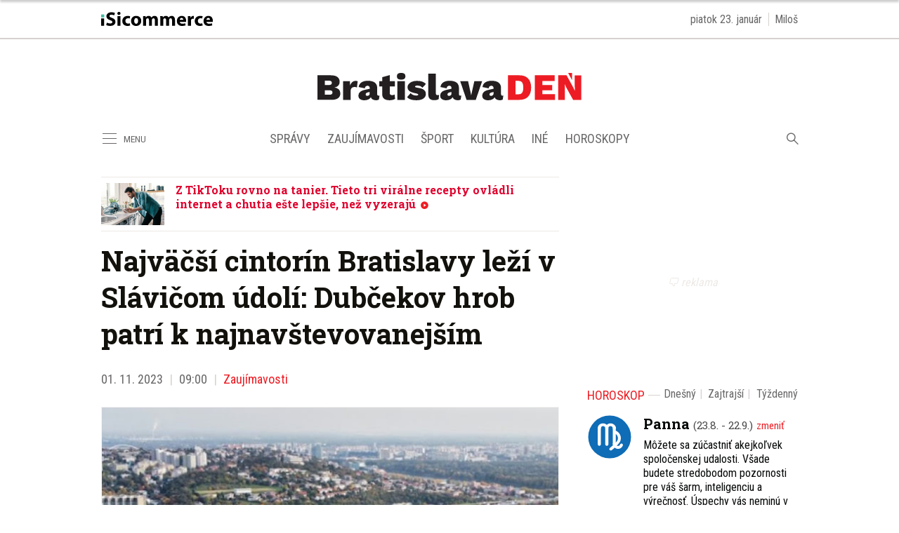

--- FILE ---
content_type: text/html; charset=utf-8
request_url: https://bratislavaden.sk/najvacsi-cintorin-bratislavy-lezi-v-slavicom-udoli-odpociva/
body_size: 18573
content:
<!doctype html>
<html data-n-head-ssr lang="sk" data-n-head="%7B%22lang%22:%7B%22ssr%22:%22sk%22%7D%7D">
  <head >
    <title>Najväčší cintorín Bratislavy leží v Slávičom údolí: Dubčekov hrob patrí k najnavštevovanejším - Bratislavaden.sk</title><meta data-n-head="ssr" charset="utf-8"><meta data-n-head="ssr" data-hid="viewport" name="viewport" content="width=device-width, initial-scale=1"><meta data-n-head="ssr" data-hid="copyright" name="copyright" content="SITA s.r.o."><meta data-n-head="ssr" data-hid="news_keywords" name="news_keywords" content="správy, krimi, spravodajstvo, news, šport, novinky, kultura, financie, komentare"><meta data-n-head="ssr" data-hid="google-site-verification" name="google-site-verification" content="0H2pSYGFftA_ezd9soBsXeRjw4bdcEd7N3xJ1A5wAl0"><meta data-n-head="ssr" data-hid="robots" name="robots" content="max-image-preview:large"><meta data-n-head="ssr" data-hid="facebook-domain-verification" name="facebook-domain-verification" content="1ocpjmmp0zddniezvxvha3kar9c20b"><meta data-n-head="ssr" data-hid="charset" charset="utf-8"><meta data-n-head="ssr" data-hid="mobile-web-app-capable" name="mobile-web-app-capable" content="yes"><meta data-n-head="ssr" data-hid="apple-mobile-web-app-title" name="apple-mobile-web-app-title" content="BratislavaDen.sk &lt;- správy, novinky, zaujímavosti z Bratislavy"><meta data-n-head="ssr" data-hid="author" name="author" content="SITA Slovenská tlačová agentúra a.s."><meta data-n-head="ssr" data-hid="theme-color" name="theme-color" content="#ED1C24"><meta data-n-head="ssr" data-hid="og:locale" content="sk_SK" property="og:locale"><meta data-n-head="ssr" data-hid="og:type" content="article" property="og:type"><meta data-n-head="ssr" data-hid="og:title" content="Najväčší cintorín Bratislavy leží v Slávičom údolí: Dubčekov hrob patrí k najnavštevovanejším - BratislavaDen.sk" property="og:title"><meta data-n-head="ssr" data-hid="og:description" content="Cintorín bol založený na pohrebisku, kde pochovávali chudobných obyvateľov mesta. Má viac ako 100 rokov." property="og:description"><meta data-n-head="ssr" data-hid="description" content="Cintorín bol založený na pohrebisku, kde pochovávali chudobných obyvateľov mesta. Má viac ako 100 rokov." name="description"><meta data-n-head="ssr" data-hid="og:site_name" content="BratislavaDen.sk" property="og:site_name"><meta data-n-head="ssr" data-hid="article:publisher" content="https://www.facebook.com/BratislavaDen.sk" property="article:publisher"><meta data-n-head="ssr" data-hid="article:author" content="https://www.facebook.com/BratislavaDen.sk" property="article:author"><meta data-n-head="ssr" data-hid="article:tag" content="Cintorín Slávičie údolie" property="article:tag"><meta data-n-head="ssr" data-hid="article:section" content="Zaujímavosti" property="article:section"><meta data-n-head="ssr" data-hid="article:published_time" content="2023-11-01T08:00:41+01:00" property="article:published_time"><meta data-n-head="ssr" data-hid="article:modified_time" content="2023-10-28T19:59:47+02:00" property="article:modified_time"><meta data-n-head="ssr" data-hid="og:updated_time" content="2023-10-28T19:59:47+02:00" property="og:updated_time"><meta data-n-head="ssr" data-hid="fb:app_id" content="1609130802724108" property="fb:app_id"><meta data-n-head="ssr" data-hid="og:image" content="https://cdn.sita.sk/sites/3/2023/10/dubcek.jpg" property="og:image"><meta data-n-head="ssr" data-hid="og:image:secure_url" content="https://cdn.sita.sk/sites/3/2023/10/dubcek.jpg" property="og:image:secure_url"><meta data-n-head="ssr" data-hid="og:image:width" content="1200" property="og:image:width"><meta data-n-head="ssr" data-hid="og:image:height" content="800" property="og:image:height"><meta data-n-head="ssr" data-hid="og:image:alt" content="Cintorín Slávičie údolie" property="og:image:alt"><link data-n-head="ssr" rel="icon" type="image/x-icon" href="/favicon.ico"><link data-n-head="ssr" rel="preconnect" href="https://bratislavaden.sk/"><link data-n-head="ssr" rel="preload" as="style" href="https://fonts.googleapis.com/css?family=Merriweather:400,700&amp;display=swap&amp;subset=latin-ext"><link data-n-head="ssr" rel="preload" as="style" href="https://fonts.googleapis.com/css?family=Roboto+Slab:400,700,900&amp;display=swap&amp;subset=latin-ext"><link data-n-head="ssr" rel="preload" as="style" href="https://fonts.googleapis.com/css?family=Roboto+Condensed:400,700&amp;display=swap&amp;subset=latin-ext"><link data-n-head="ssr" data-hid="shortcut-icon" rel="shortcut icon" href="/_nuxt/icons/icon_64x64.591131.png"><link data-n-head="ssr" data-hid="apple-touch-icon" rel="apple-touch-icon" href="/_nuxt/icons/icon_512x512.591131.png" sizes="512x512"><link data-n-head="ssr" rel="manifest" href="/_nuxt/manifest.39f763f1.json" data-hid="manifest"><link data-n-head="ssr" rel="canonical" href="https://bratislavaden.sk/najvacsi-cintorin-bratislavy-lezi-v-slavicom-udoli-odpociva/"><script data-n-head="ssr" id="head-jsonld-organizer" data-hid="head-jsonld-organizer" type="application/ld+json">{"@type":"Organization","@context":"http://schema.org","name":"Bratislavaden.sk","url":"https://bratislavaden.sk/","sameAs":["https://www.facebook.com/Bratislavaden"],"logo":{"@type":"ImageObject","url":"https://cdn.sita.sk/sites/32/2021/01/bratislavaden-logo.png"}}</script><script data-n-head="ssr" id="head-jsonld-search" data-hid="head-jsonld-search" type="application/ld+json">{"@context":"https://schema.org","@type":"WebSite","url":"https://bratislavaden.sk/","potentialAction":[{"@type":"SearchAction","target":{"@type":"EntryPoint","urlTemplate":"https://bratislavaden.sk/vyhladavanie/?s={search_term_string}"},"query-input":"required name=search_term_string"}]}</script><script data-n-head="ssr" id="head-jsonld" data-hid="head-jsonld" type="application/ld+json">{"@context":"https://schema.org/","@type":"NewsArticle","mainEntityOfPage":{"@type":"WebPage","@id":"https://bratislavaden.sk/najvacsi-cintorin-bratislavy-lezi-v-slavicom-udoli-odpociva/"},"headline":"Najväčší cintorín Bratislavy leží v Slávičom údolí: Dubčekov hrob patrí k najnavštevovanejším","image":["https://cdn.sita.sk/sites/3/2023/10/dubcek.jpg"],"datePublished":"2023-11-01T08:00:41.000Z","dateModified":"2023-11-01T08:00:41.000Z","author":{"@type":"Organization"},"publisher":{"@type":"Organization","name":"Bratislavaden.sk","url":"https://bratislavaden.sk/","sameAs":["https://www.facebook.com/Bratislavaden"],"logo":{"@type":"ImageObject","url":"https://cdn.sita.sk/sites/32/2021/01/webnoviny-logo.png"}}}</script><script data-n-head="ssr" id="google-publisher-tag-init-script">var PREBID_TIMEOUT = 1000;var googletag = googletag || {};googletag.cmd = googletag.cmd || [];var pbjs_AdUnits = [];var pbjs = pbjs || {};pbjs.que = pbjs.que || [];googletag.cmd.push(function() { googletag.pubads().disableInitialLoad(); });
      const pbjs_customPriceBuckests = {
        'buckets': [{
            'precision': 2,
            'min': 0,
            'max': 3,
            'increment': 0.01
          },
          {
            'precision': 2,
            'min': 3,
            'max': 8,
            'increment': 0.05
          },
          {
            'precision': 2,
            'min': 8,
            'max': 20,
            'increment': 0.5
          }
        ]
      };

      pbjs.que.push(function() {
        pbjs.express(); // Google Ad Manager Express module
        pbjs.setConfig({
          priceGranularity: pbjs_customPriceBuckests,
          useBidCache: true,
          debug: true,
          consentManagement: {
            gdpr: {
              cmpApi: 'iab',
              timeout: 8000,
              defaultGdprScope: true
            }
          }
        });
      });

      function initRequestBids() {
        if (pbjs.initAdserverSet) return;

        console.log('initRequestBids')
        pbjs.addAdUnits(pbjs_AdUnits);
        pbjs_AdUnits = [];

        pbjs.requestBids({
          bidsBackHandler: initAdserver,
          timeout: PREBID_TIMEOUT
        });
      }

      function initAdserver() {
        if (pbjs.initAdserverSet) return;
        pbjs.initAdserverSet = true;
        console.log('initAdserver')
        googletag.cmd.push(function() {
          pbjs.setTargetingForGPTAsync && pbjs.setTargetingForGPTAsync();
          googletag.enableServices();
          googletag.pubads().refresh();
        });
      }
      googletag.cmd.push(function(){
        googletag.pubads().setCentering(true)
        googletag.pubads().enableSingleRequest();
        googletag.pubads().enableLazyLoad({
          fetchMarginPercent: 100,
          renderMarginPercent: 100,
          mobileScaling: 2.0
        });
        googletag.pubads().setSafeFrameConfig({
          allowOverlayExpansion: true,
          allowPushExpansion: true,
          sandbox: true
        });
        // googletag.enableServices();
      });
    </script><script data-n-head="ssr" id="google-publisher-tag-lib-script" src="https://securepubads.g.doubleclick.net/tag/js/gpt.js"></script><script data-n-head="ssr" id="gemius-init-script">var pp_gemius_use_cmp = true;</script><link rel="preload" href="/_nuxt/906152b.modern.js" as="script"><link rel="preload" href="/_nuxt/5d767e9.modern.js" as="script"><link rel="preload" href="/_nuxt/f03ea5e.modern.js" as="script"><link rel="preload" href="/_nuxt/css/871f6fc.css" as="style"><link rel="preload" href="/_nuxt/cf5227d.modern.js" as="script"><link rel="preload" href="/_nuxt/css/b3c0236.css" as="style"><link rel="preload" href="/_nuxt/8e05675.modern.js" as="script"><link rel="preload" href="/_nuxt/9b63944.modern.js" as="script"><link rel="preload" href="/_nuxt/76c7e74.modern.js" as="script"><link rel="preload" href="/_nuxt/6bf26f6.modern.js" as="script"><link rel="preload" href="/_nuxt/4f4b1ee.modern.js" as="script"><link rel="preload" href="/_nuxt/870b806.modern.js" as="script"><link rel="stylesheet" href="/_nuxt/css/871f6fc.css"><link rel="stylesheet" href="/_nuxt/css/b3c0236.css">
  </head>
  <body class="has-skin-bratislavaden" data-n-head="%7B%22class%22:%7B%22ssr%22:%22has-skin-bratislavaden%22%7D%7D">
    <div data-server-rendered="true" id="__nuxt"><!----><div id="__layout"><section class="body"><!----> <div class="topbar-wrap"><div class="topbar container is-touch-padding"><div class="topbar-isicommerce"><a target="_blank" href="https://isicommerce.sk/" rel="noreferrer"><img src="/assets/images/logo/isicommerce.svg" alt="SITA" height="20" width="159" class="topbar-isicommerce-img"></a></div> <!----> <div class="topbar-namedate"><span class="topbar-namedate-item topbar-date">piatok 23. január</span> <span class="topbar-namedate-item topbar-name"></span></div></div></div> <header class="header"><div class="scrollmenu is-hidden-touch"><div class="navbar"><div class="container"><div class="navbar-start"><a class="navbar-item navbar-menu_burger"><span role="button" aria-label="menu" aria-expanded="false" class="navbar-burger"><span aria-hidden="true"></span> <span aria-hidden="true"></span> <span aria-hidden="true"></span></span> <span class="navbar-burger-text">MENU</span></a> <a href="https://www.facebook.com/sharer/sharer.php?u=https://bratislavaden.sk/najvacsi-cintorin-bratislavy-lezi-v-slavicom-udoli-odpociva/" rel="noopener" class="navbar-item"><img alt="Zdieľať na Facebooku" title="Zdieľať na Facebooku" src="/_nuxt/img/facebook.b646d2e.svg" class="fontsize-icon"></a> <a href="mailto:?subject=Najv%C3%A4%C4%8D%C5%A1%C3%AD%20cintor%C3%ADn%20Bratislavy%20le%C5%BE%C3%AD%20v%20Sl%C3%A1vi%C4%8Dom%20%C3%BAdol%C3%AD:%20Dub%C4%8Dekov%20hrob%20patr%C3%AD%20k%20najnav%C5%A1tevovanej%C5%A1%C3%ADm&amp;body=https://bratislavaden.sk/najvacsi-cintorin-bratislavy-lezi-v-slavicom-udoli-odpociva/" class="navbar-item"><img alt="Odoslať článok emailom" title="Odoslať článok emailom" src="[data-uri]" class="fontsize-icon"></a></div> <div class="navbar-center"><div class="navbar-brand"><a href="/" aria-current="page" class="navbar-item is-logo is-active"><img src="/assets/images/logo/bratislavaden.svg" alt="Bratislavaden" height="60" width="366" class="navbar-logo"></a></div></div> <div class="navbar-end"><a href="/najcitanejsie/" class="navbar-item icon icon-trending"></a></div></div></div></div> <!----> <div class="navbar is-header"><div class="container"><div class="navbar-start is-hidden-desktop"><a class="navbar-item navbar-menu_burger"><span role="button" aria-label="menu" aria-expanded="false" class="navbar-burger"><span aria-hidden="true"></span> <span aria-hidden="true"></span> <span aria-hidden="true"></span></span> <span class="navbar-burger-text">MENU</span></a></div> <div class="navbar-center"><div class="navbar-brand"><a href="/" aria-current="page" class="navbar-item is-logo is-active"><img src="/assets/images/logo/bratislavaden.svg" alt="Bratislavaden" height="60" width="366" class="navbar-logo"></a></div></div> <div class="navbar-search navbar-end is-hidden-desktop"><a class="icon-search navbar-item"></a> <form action="/vyhladavanie/?s=" method="GET" class="navbar-searchform search field has-addons"><div class="control"><input placeholder="Zadajte vyhľadávaný výraz" type="text" name="s" value="" class="input"> <!----></div> <div class="control"><button title="Odoslať" type="submit" class="button is-primary"><span class="icon icon-search"></span></button></div></form></div></div></div> <nav role="navigation" aria-label="Main navigation" class="navbar is-menu"><div class="container"><div class="navbar-menu"><div class="navbar-start is-hidden-touch"><a class="navbar-item navbar-menu_burger"><span role="button" aria-label="Menu" aria-expanded="false" class="navbar-burger"><span aria-hidden="true"></span> <span aria-hidden="true"></span> <span aria-hidden="true"></span></span> <span class="navbar-burger-text">MENU</span></a></div> <div class="navbar-center"><div class="navbar-item has-dropdown is-hoverable"><a href="/kategoria/spravy-bratislava/" class="navbar-link is-arrowless is-tab">
      Správy
    </a> <div class="navbar-dropdown"><a href="/kategoria/spravy-bratislava/krimi-bratislava/" class="navbar-item">
        Krimi
      </a> <a href="/kategoria/spravy-bratislava/politika-bratislava/" class="navbar-item">
        Komunálna politika
      </a> <a href="/kategoria/spravy-bratislava/oznamy-a-dolezite-informacie/" class="navbar-item">
        Oznamy a dôležité informácie
      </a> <a href="/kategoria/spravy-bratislava/dopravne-spravy-z-ciest-bratislava/" class="navbar-item">
        Dopravné správy z ciest Bratislava
      </a> <a href="https://agenturnespravy.bratislavaden.sk/aktualne/" rel="nofollow" class="navbar-item">
        Správy SR a SVET
      </a></div></div> <div class="navbar-item has-dropdown is-hoverable"><a href="/kategoria/zaujimavosti/" class="navbar-link is-arrowless is-tab">
      Zaujímavosti
    </a> <div class="navbar-dropdown"><a href="/magazin-pre-vas/" class="navbar-item">
        Magazín pre vás
      </a> <a href="/byvanie-inspiracie-diy/" class="navbar-item">
        Bývanie, inšpirácie a DIY
      </a> <a href="/kategoria/zaujimavosti/kvizy/" class="navbar-item">
        Kvízy
      </a> <a href="/kategoria/zaujimavosti/z-historie-bratislavy/" class="navbar-item">
        Z histórie Bratislavy
      </a></div></div> <div class="navbar-item has-dropdown is-hoverable"><a href="/kategoria/sport/" class="navbar-link is-arrowless is-tab">
      Šport
    </a></div> <div class="navbar-item has-dropdown is-hoverable"><a href="/kategoria/podujatia-akcie-bratislava/" class="navbar-link is-arrowless is-tab">
      Kultúra
    </a> <div class="navbar-dropdown"><a href="/kategoria/podujatia-akcie-bratislava/divadlo-bratislava/" class="navbar-item">
        Divadlá Bratislava
      </a> <a href="/kategoria/podujatia-akcie-bratislava/kam-s-detmi/" class="navbar-item">
        Kam s deťmi
      </a> <a href="/kategoria/podujatia-akcie-bratislava/koncerty/" class="navbar-item">
        Koncerty
      </a></div></div> <div class="navbar-item has-dropdown is-hoverable is-hidden-touch"><a href="#" class="navbar-link is-arrowless is-tab">
      Iné
    </a> <div class="navbar-dropdown"><a href="/kategoria/spravy-bratislava/vystavba-developerske-projekty/" class="navbar-item">
        Výstavba
      </a> <a href="/kategoria/pracovne-ponuky-bratislava/" class="navbar-item">
        Práca
      </a></div></div> <div class="navbar-item has-dropdown is-hoverable"><a href="/horoskop/" class="navbar-link is-arrowless is-tab">
      Horoskopy
    </a></div></div> <div class="navbar-search navbar-end is-hidden-touch"><a class="icon-search navbar-item"></a> <form action="/vyhladavanie/?s=" method="GET" class="navbar-searchform search field has-addons"><div class="control"><input placeholder="Zadajte vyhľadávaný výraz" type="text" name="s" value="" class="input"> <!----></div> <div class="control"><button title="Odoslať" type="submit" class="button is-primary"><span class="icon icon-search"></span></button></div></form></div></div></div></nav></header> <div class="branding"><div class="branding-left"><!----></div> <div class="branding-right"><!----></div> <div class="branding-center gpt-wrap is-branding-center is-centered"><!----></div></div> <div class="container"><div class="notification is-danger is-browsersupport">
    Používate <strong>zastaralý</strong> prehliadač, stránka sa Vám nemusí
    zobraziť správne. Odporúčame
    <a href="http://browsehappy.com/" target="_blank" rel="noopener">stiahnuť nový prehliadač tu</a>.
  </div></div> <!----> <main class="main is-default"><div class="main-container container"><article class="main-content entry is-article"><!----> <!----> <div class="widget is-style-articlestopinside"><div class="articlelist"><div class="articlelist-item"><article class="media is-default is-style-7"><figure class="media-left"><a href="/z-tiktoku-rovno-na-tanier-tieto-tri-viralne-recepty-ovladli-internet-a-chutia-este-lepsie-nez-vyzeraju/" class="media-image image"><img loading="lazy" src="https://cdn.sita.sk/sites/3/2026/01/foto-5-312x208.jpg" alt="Kuchyna co varit recepty" width="312" height="208"></a></figure> <header class="media-content"><h2 class="media-title title"><a href="/z-tiktoku-rovno-na-tanier-tieto-tri-viralne-recepty-ovladli-internet-a-chutia-este-lepsie-nez-vyzeraju/" class="link media-link">Z TikToku rovno na tanier. Tieto tri virálne recepty ovládli internet a chutia ešte lepšie, než vyzerajú</a> <span class="articleoptions"><!----> <span title="Obsahuje video" class="articleoptions-item icon-video"></span> <!----></span></h2></header></article></div></div></div> <header class="entry-heading"><h1 class="entry-title title">
      Najväčší cintorín Bratislavy leží v Slávičom údolí: Dubčekov hrob patrí k najnavštevovanejším
    </h1> <div class="entry-meta"><time datetime="2023-11-01T08:00:41.000Z" class="entry-meta-item entry-meta-date">01. 11. 2023</time> <time datetime="2023-11-01T08:00:41.000Z" class="entry-meta-item entry-meta-date">09:00</time> <!----> <span class="entry-meta-item entry-meta-categories"><a href="/kategoria/zaujimavosti/" rel="category tag" class="link">Zaujímavosti
    </a></span> <!----> <!----></div> <div class="entry-image image is-featured"><img src="https://cdn.sita.sk/sites/3/2023/10/dubcek-640x427.jpg" alt="Cintorín Slávičie údolie" width="640" height="427" class="image-img"> <div class="image-caption"><!----> <span class="image-caption-copyright">Foto: Wikipedia, Google maps - koláž BratislavaDen.sk</span></div></div> <!----></header> <main class="entry-main"><div class="entry-authormeta"><span class="entry-authormeta-image image is-rounded"><img src="https://cdn.sita.sk/sites/32/2021/11/avatar-default.jpg" alt="Bratislavaden" width="64" height="64"></span> <div class="entry-authormeta-namewrap"><strong class="entry-authormeta-name">Bratislavaden</strong> <!----></div></div> <div class="wp-content content entry-content is-narrow"><p><em><strong>Cintorín bol založený na pohrebisku, kde pochovávali chudobných obyvateľov mesta. Má viac ako 100 rokov.</strong></em></p><!----> <p>V Bratislave chodia obyvatelia zapaľovať sviečky svojim blízkym na niekoľko cintorínov. Jeden z najznámejších je ten v Slávičom údolí neďaleko vysokoškolských internátov.</p> <p>Odpočíva tam mnoho známych osobností. Nazrite spolu s nami do histórie najväčšieho bratislavského cintorína.</p> <h2><strong>Hroby samovrahov a chudobných</strong></h2> <p>Na mieste, kde sa<a href="https://www.pohrebnictvo.sk/mestsky-cintorin-slavicie-udolie-ma-uz-104-rokov/"> cintorín</a> v súčasnosti nachádza, kedysi pochovávali chudobných, samovrahov alebo vojakov. Pohrebisko fungovalo až do roku 1912 a volali ho „cintorínom chudobných“. Cintorín bol zriadený v rovnakom roku.</p> <p>Hroby boli najprv iba v okolí domu hrobára, pretože novozaloženému cintorínu chýbala obradová miestnosť. V čase 1. svetovej vojny tam bol spoločný hrob, do ktorého sa pochovávali pozostatky vojakov.</p> <div class="entry-image image"><img loading="lazy" src="https://cdn.sita.sk/sites/3/2023/10/cintorin-2.jpg" alt="Cintorín Slávičie údolie" class="image-img" style="width:636px;"> <div class="image-caption"><span class="image-caption-caption">Cintorín má kopcovitý terén.</span> <span class="image-caption-copyright">Foto: Google maps</span></div></div> <!----><p>V 50. rokoch sa zo Slávičieho údolia stal centrálny cintorín. Pohrebisko bolo niekoľkokrát rozširované, prvýkrát v rokoch 1969 – 1970, poslednýkrát v roku 1978.</p> <p>Počas rokov došlo taktiež k úprave pomníkov, kedysi sa používal viac umelý kameň a menej žuly. Dnes objednávajú ľudia pre svojich nebohých len žulové pomníky.</p> <div class="entry-image image"><img loading="lazy" src="https://cdn.sita.sk/sites/3/2023/10/pietne-640x399.jpg" alt="Cintorín Slávičie údolie" width="640" height="399" class="image-img"> <div class="image-caption"><span class="image-caption-caption">Centrálne pietne miesto.</span> <span class="image-caption-copyright">Foto: Google maps</span></div></div> <p>Naši predkovia dávali na hroby vyrábať radšej nápisy zo sekaných a plastických písmen, v súčasnosti sú populárne sekané a kovové písmená. Cintorín Slávičie údolie má celkovú rozlohu 18,5 ha a viac ako 16-tisíc hrobov.</p> <div class="entry-image image"><img loading="lazy" src="https://cdn.sita.sk/sites/3/2023/10/cintorin-640x324.jpg" alt="Cintorín Slávičie údolie" width="640" height="324" class="image-img"> <div class="image-caption"><span class="image-caption-caption">Pohľad na cintorín zhora.</span> <span class="image-caption-copyright">Foto: Google maps</span></div></div> <h2><strong>Spisovatelia či športovci</strong></h2> <!----><p>Zaujímavosťou samotného cintorínu sú vyhradené oddelenia pre významné osobnosti a deti. Pred niekoľkými rokmi pribudol pri vchode urnový plot, kde odpočívajú viaceré významné osobnosti.</p> <div class="entry-image image"><img loading="lazy" src="https://cdn.sita.sk/sites/3/2023/10/dubcekov-hrob-640x480.jpg" alt="Cintorín Slávičie údolie" width="640" height="480" class="image-img"> <div class="image-caption"><span class="image-caption-caption">Hrob Dubčeka.</span> <span class="image-caption-copyright">Foto: Wikipedia</span></div></div> <p>Jeden z najnavštevovanejších hrobov je pomník slovenského politika Alexandra Dubčeka, ktorý zomrel v roku 1992. Vedeli ste, že si sám Dubček vybral miesto svojho posledného odpočinku?</p> <p>Ak sa prejdete po cintoríne, narazíte aj na:</p> <ul><li>hroby spisovateľov a spisovateliek: Margity Figuli, Emila Boleslava Lukáča, Janka Alexyho, Jána Kostru, Fraňa Kráľa, Jána Ondruša, Vladimíra Mihálika, Ľuda Ondrejova, Andreja Plávku či Mila Urbana.</li> <li>hroby športovcov: Vladimíra Dzurillu, Dušaka Pašeka.</li> <li>hroby umelcov a umelkýň: Milana Lasicu, Janka Borodáča, Mareka Brezovského, Jozefa Kronera, Lucie Poppovej či Terézie Hurbanovej.</li></ul> <div class="entry-image image"><img loading="lazy" src="https://cdn.sita.sk/sites/3/2023/10/figuli-640x550.jpg" alt="Margita Figuli" width="640" height="550" class="image-img"> <div class="image-caption"><span class="image-caption-caption">Hrob Margity Figuli.</span> <span class="image-caption-copyright">Foto: Wikipedia</span></div></div> <!----></div> <!----> <div class="news-feeds"><p class="news-feeds-inner">
    Sledujte novinky z Bratislavy na
    <a href="https://www.facebook.com/BratislavaDen.sk" target="_blank"><u>Facebooku</u></a>,
    <a href="https://www.instagram.com/bratislavaden/" target="_blank"><u>Instagrame</u></a>
    alebo ich
    <a href="https://isita.ecomailapp.cz/public/subscribe/33/ba894345e1ad230b0367f733c615e75b" target="_blank"><u>odoberajte cez e-mail</u></a>.
  </p></div> <div class="entry-share tags are-large is-narrow"><strong class="tags-title">Zdieľať</strong> <a href="https://www.facebook.com/sharer/sharer.php?u=https://bratislavaden.sk/najvacsi-cintorin-bratislavy-lezi-v-slavicom-udoli-odpociva/" target="_blank" rel="noopener" class="fb-xfbml-parse-ignore entry-share-item tag"><img alt="Zdieľať na Facebooku" title="Zdieľať na Facebooku" src="/_nuxt/img/facebook.b646d2e.svg" width="50" height="50" class="entry-share-icon"></a> <a href="https://api.whatsapp.com/send?text=Najv%C3%A4%C4%8D%C5%A1%C3%AD%20cintor%C3%ADn%20Bratislavy%20le%C5%BE%C3%AD%20v%20Sl%C3%A1vi%C4%8Dom%20%C3%BAdol%C3%AD:%20Dub%C4%8Dekov%20hrob%20patr%C3%AD%20k%20najnav%C5%A1tevovanej%C5%A1%C3%ADm%20https://bratislavaden.sk/najvacsi-cintorin-bratislavy-lezi-v-slavicom-udoli-odpociva/" rel="noopener" class="entry-share-item tag is-hidden-desktop"><img alt="Odoslať na WhatsApp" title="Odoslať na WhatsApp" src="/_nuxt/img/whatsapp.3fb7df2.svg" width="50" height="50" class="entry-share-icon"></a> <a href="mailto:?subject=Najv%C3%A4%C4%8D%C5%A1%C3%AD%20cintor%C3%ADn%20Bratislavy%20le%C5%BE%C3%AD%20v%20Sl%C3%A1vi%C4%8Dom%20%C3%BAdol%C3%AD:%20Dub%C4%8Dekov%20hrob%20patr%C3%AD%20k%20najnav%C5%A1tevovanej%C5%A1%C3%ADm&amp;body=https://bratislavaden.sk/najvacsi-cintorin-bratislavy-lezi-v-slavicom-udoli-odpociva/" rel="noopener" class="entry-share-item tag"><img alt="Odoslať článok emailom" title="Odoslať článok emailom" src="[data-uri]" width="50" height="50" class="entry-share-icon"></a></div> <div class="widget google-news is-narrow entry-google-news"><strong class="google-news-title">Sledujte nás na </strong> <a href="https://news.google.com/publications/CAAqBwgKMJbS-gow77_oAg" target="_blank" class="image"><figure><img loading="lazy" src="/assets/images/google-news-icon.svg" alt="Google News Bratislavaden.sk" width="228" height="40"></figure></a></div> <!----> <!----> <div class="entry-tags tags are-inline are-large is-narrow"><strong class="tags-title">Viac k téme</strong> <a href="/tag/cintorin-slavicie-udolie/" rel="category tag" class="entry-tags-item tag is-hash link">Cintorín Slávičie údolie
  </a><a href="/tag/historia-bratislavy/" rel="category tag" class="entry-tags-item tag is-hash link">história Bratislavy
  </a></div> <div class="has-text-right "><a href="mailto:info@bratislavaden.sk?subject=Report chyby na Bratislavaden.sk&amp;body=Dobry%20den,%0AMate%20chybu%20na%20adrese%0A%0Ahttps://bratislavaden.sk/najvacsi-cintorin-bratislavy-lezi-v-slavicom-udoli-odpociva/%0A%0AChyba%20sa%20prejavuje%20takto:%0A%5Bpros%C3%ADm%20rozp%C3%ADsa%C5%A5%20a%20nap%C3%ADsa%C5%A5%20aj%20n%C3%A1zov%20a%20verziu%20prehliada%C4%8Da%5D%0A%0A" class="link has-text-danger"><small class="icon icon-notification"></small>
        Nahlásiť problém
      </a></div></main> <footer class="entry-main"><div class="widget newsletter"><h2 class="widget-title-wrap hr is-breakable"><span class="hr-item"><span class="widget-title newsletter-title title">Bezplatné novinky z Bratislavy raz týždenne:</span></span></h2> <div class="widget-content newsletter-content"><form action="https://isita.ecomailapp.cz/public/subscribe/33/ba894345e1ad230b0367f733c615e75b" method="post" target="_blank"><div class="field"><input type="email" name="email" required="required" placeholder="Váš E-mail" class="input"></div> <p class="newsletter-terms"><label><input type="checkbox" required="required" name="newsletter-check" value="1"></label>
        Súhlasím s
        <a href="https://bratislavaden.sk/podmienky-pouzivania/" target="_blank" class="link">podmienkami používania</a>
        a potvrdzujem, že som sa oboznámil s
        <a href="https://bratislavaden.sk/ochrana-osobnych-udajov-cookies/" target="_blank" class="link">ochranou osobných údajov</a></p> <button type="submit" class="button is-primary">
        Prihlásiť na odber noviniek
      </button></form></div></div> <div class="sendtip">
  Máte tip na článok?
  <a href="mailto:info@bratislavaden.sk?subject=Tip na článok na Bratislavaden.sk" class="sendtip-link">Napíšte nám TU</a></div></footer></article> <div class="main-sidebar"><div class="gpt-wrap is-sidebar1"><!----></div> <div class="widget is-horoscope-sidebar"><div class="hr is-breakable widget-title-wrap"><div class="hr-item"><h2 class="hr-title title widget-title"><a href="/horoskop/" class="link">Horoskop</a></h2></div> <div class="hr-right piped"><span class="piped-item"><a href="/horoskop/" class="piped-link">Dnešný</a></span> <span class="piped-item"><a href="/horoskop/zajtrajsi-horoskop/" class="piped-link">Zajtrajší</a></span> <span class="piped-item"><a href="/horoskop/tyzdenny-horoskop/" class="piped-link">Týždenný</a></span><span class="piped-item"><a href="/horoskop/mesacny-horoskop/" class="piped-link">Mesačný</a></span></div></div> <!----></div> <div class="widget"><div class="widget-title-wrap hr"><div class="hr-item"><h2 class="widget-title title">Najčítanejšie</h2></div> <div class="hr-right piped"><span class="piped-item"><a class="piped-link is-active">3 dni</a></span><span class="piped-item"><a class="piped-link">7 dní</a></span><span class="piped-item"><a class="piped-link">31 dní</a></span></div></div> <div class="widget-content"><div class="articlelist"><div class="articlelist-item"><article class="media is-style-2"><header class="media-content"><h2 data-appendtextbefore="1" class="media-title title"><a href="/policajti-zastavili-20-rocnu-vodicku-a-ulozili-jej-pokutu-800-eur-na-d1-sla-na-svojom-bmw-181-km-h-na-povolenej-80/" class="link media-link">Policajti zastavili 20-ročnú vodičku a uložili jej pokutu 800 eur, na D1 šla na svojom BMW 181 km/h na povolenej 80
      </a> <!----></h2></header></article></div><div class="articlelist-item"><article class="media is-style-2"><header class="media-content"><h2 data-appendtextbefore="2" class="media-title title"><a href="/video-policia-patra-po-zlodejke-z-oc-central-v-bratislave-zena-okradla-seniorku-o-stovky-eur/" class="link media-link">VIDEO: Polícia pátra po zlodejke z OC Central v Bratislave, žena okradla seniorku o stovky eur
      </a> <!----></h2></header></article></div><div class="articlelist-item"><article class="media is-style-2"><header class="media-content"><h2 data-appendtextbefore="3" class="media-title title"><a href="/bratislava-sa-umiestnila-medzi-svetovou-elitou-veganska-restauracia-sa-umiestnila-medzi-top-5-na-celom-svete/" class="link media-link">Bratislava sa umiestnila medzi svetovou elitou, vegánska reštaurácia sa umiestnila medzi TOP 5 na celom svete
      </a> <!----></h2></header></article></div><div class="articlelist-item"><article class="media is-style-2"><header class="media-content"><h2 data-appendtextbefore="4" class="media-title title"><a href="/video-policia-patra-po-muzoch-na-zaberoch-z-obchodu-odcudzili-elektroniku-v-hodnote-za-takmer-9-tisic-eur/" class="link media-link">VIDEO: Polícia pátra po mužoch na záberoch, z obchodu odcudzili elektroniku v hodnote za takmer 9-tisíc eur
      </a> <!----></h2></header></article></div><div class="articlelist-item"><article class="media is-style-2"><header class="media-content"><h2 data-appendtextbefore="5" class="media-title title"><a href="/parkovanie-pri-letisku-bratislava-sa-meni-avion-aj-ikea-zavadzaju-poplatky/" class="link media-link">Parkovanie pri letisku Bratislava sa mení, už tu nezaparkujete zadarmo. Avion aj IKEA zavádzajú poplatky
      </a> <!----></h2></header></article></div><div class="articlelist-item"><article class="media is-style-2"><header class="media-content"><h2 data-appendtextbefore="6" class="media-title title"><a href="/co-ak-vase-izbove-rastliny-polievate-zle-pravda-o-zalievke-vas-mozno-prekvapi-mnohi-sa-dopustaju-tejto-chyby/" class="link media-link">Čo ak vaše izbové rastliny polievate zle? Pravda o zálievke vás možno prekvapí, mnohí sa dopúšťajú tejto chyby
      </a> <!----></h2></header></article></div><div class="articlelist-item"><article class="media is-style-2"><header class="media-content"><h2 data-appendtextbefore="7" class="media-title title"><a href="/video-ruina-haly-na-pionierskej-je-minulostou-na-jej-mieste-v-bratislave-stoji-uz-nova-a-moderna-sportova-hala/" class="link media-link">VIDEO: Ruina haly na Pionierskej je minulosťou, na jej mieste v Bratislave stojí už nová a moderná športová hala
      </a> <!----></h2></header></article></div><div class="articlelist-item"><article class="media is-style-2"><header class="media-content"><h2 data-appendtextbefore="8" class="media-title title"><a href="/co-vam-chce-povedat-vas-pes-tymito-signalmi-s-vami-komunikuje-kazdy-den-no-mozno-je-to-inak-ako-ste-si-mysleli/" class="link media-link">Čo vám chce povedať váš pes? Týmito signálmi s vami komunikuje každý deň, no možno je to inak, ako ste si mysleli
      </a> <!----></h2></header></article></div><div class="articlelist-item"><article class="media is-style-2"><header class="media-content"><h2 data-appendtextbefore="9" class="media-title title"><a href="/psie-labky-v-zime-poriadne-trpia-nici-ich-sol-aj-mraz-staci-pritom-dodrziavat-par-zasad-a-vyhnete-sa-problemom/" class="link media-link">Psie labky v zime poriadne trpia, ničí ich soľ aj mráz. Stačí pritom dodržiavať pár zásad a vyhnete sa problémom
      </a> <!----></h2></header></article></div><div class="articlelist-item"><article class="media is-style-2"><header class="media-content"><h2 data-appendtextbefore="10" class="media-title title"><a href="/riesenie-pre-svahovite-pozemky-v-bratislavskych-vilovych-stvrtiach-ako-si-postavit-pevnu-terasu-bez-vykopov/" class="link media-link">Riešenie pre svahovité pozemky v bratislavských vilových štvrtiach: Ako si postaviť pevnú terasu bez výkopov
      </a> <!----></h2></header></article></div></div></div> <!----> <!----></div> <!----> <div class="widget calendar-sidebar"><h2 class="widget-title-wrap hr"><span class="hr-item"><span class="widget-title title">Kalendár udalostí</span></span></h2> <div class="widget-content"><a href="https://bratislavaden.sk/kultura-podujatia/"><img src="/assets/images/baden-calendar-comp.jpg" alt="Kalendár udalostí V Bratislave"></a></div></div> <div class="widget districts-map"><svg id="bratislavamapka" version="1.1" xmlns="http://www.w3.org/2000/svg" xmlns:xlink="http://www.w3.org/1999/xlink" x="0px" y="0px" viewBox="87.292 162.913 420.286 515.965" enable-background="new 87.292 162.913 420.286 515.965" xml:space="preserve"><path id="dunaj" fill="#000000" stroke="#000000" d="M448.846,658.063c-0.586,0-1.175-0.205-1.649-0.622l-35.162-30.911l-66.616-50.264c-0.388-0.293-0.681-0.691-0.846-1.147l-33.136-91.833c-0.297-0.823-0.143-1.741,0.408-2.422l10.196-12.597l5.722-17.455l-14.948-18.22l-75.109-17.362l-54.959,5.354c-0.8,0.078-1.591-0.042-2.122-0.647l-65.944-74.992h-10.496l-12.082,10.614c-1.028,0.92-2.61,0.736-3.53-0.293s-0.833-2.658,0.196-3.578l12.793-11.275c0.458-0.41,1.052-0.468,1.667-0.468h12.583
c0.72,0,1.405,0.118,1.879,0.659l65.845,74.976l54.09-5.317c0.271-0.025,0.541-0.033,0.805,0.029l76.338,17.633
c0.537,0.124,1.02,0.417,1.369,0.844l16.358,19.935c0.542,0.661,0.709,1.551,0.443,2.363l-6.292,19.196
c-0.095,0.289-0.241,0.558-0.433,0.795l-9.599,11.858l32.405,89.808l66.097,49.872c0.05,0.038,0.098,0.077,0.145,0.118
l35.232,30.973c1.037,0.912,1.139,2.491,0.228,3.528C450.231,657.776,449.541,658.063,448.846,658.063z"></path> <a href="http://devinden.sk" target="_blank"><polygon points="117.41,340.346 119.589,314.613 128.485,311.612 132.172,301.945 138.463,301.945	145.594,311.32 149.788,305.836 163.265,317.744 175.584,342.845 185.86,333.226 189.057,344.394 206.412,355.718 200.121,385.079
183.14,387.862 161.952,374.593 154.77,382.823 " class="mapka-cast "><title>Devín</title></polygon></a> <a href="http://dubravkaden.sk" target="_blank"><polygon points="231.579,342.087 218.135,347.749 215.64,353.836 206.412,355.718 189.057,344.394
	185.86,333.226 175.584,342.845 163.265,317.744 171.599,306.652 168.663,293.645 162.791,289.869 163.21,282.737 176.9,286.834
	188.41,285.195 206.388,304.599 208.96,329.791 " class="mapka-cast "><title>Dúbravka</title></polygon></a> <a href="http://karlovkaden.sk" target="_blank"><polygon points="246.678,367.41 243.681,411.504 238.433,410.291 183.538,415.58 154.77,382.823
	161.952,374.593 183.14,387.862 200.121,385.079 206.412,355.718 215.64,353.836 218.135,347.749 231.579,342.087 241.226,351.943
	" class="mapka-cast "><title>Karlova Ves</title></polygon></a> <a href="http://staremestoden.sk" target="_blank"><polygon points="304.806,405.638 315.034,409.42 311.665,419.919 296.539,417.848 295.057,423.195 243.681,411.504 246.678,367.41 241.226,351.943 280.653,373.754 284.824,382.823 308.332,388.857 " class="mapka-cast "><title>Staré Mesto Bratislava</title></polygon></a> <a href="http://novemestoden.sk" target="_blank"><polygon points="348.6,374.226 308.332,388.857 284.824,382.823 280.653,373.754 241.226,351.943
	231.579,342.087 241.087,326.898 233.256,310 237.833,301.191 236.402,288.189 251.712,258.828 257.531,256.731 274.779,266.378
	289.88,256.731 294.189,260.665 302.673,252.945 313.879,265.122 311.14,274.278 319.426,289.042 311.723,294.862 328.081,310.458
	320.14,326.278 326.497,333.226 393.881,329.68 394.804,336.945 383.14,336.945 " class="mapka-cast "><title>Nové Mesto Bratislava</title></polygon></a> <a href="http://lamacden.sk" target="_blank"><polygon points="225.558,301.562 231.579,286.511 229.062,272.25 243.374,274.817 236.402,288.189
	237.833,301.191 233.256,310 241.087,326.898 231.579,342.087 208.96,329.791 206.388,304.599 188.41,285.195 175.832,271.619
	175.64,255.945 190.328,255.633 211.953,293.258 " class="mapka-cast "><title>Lamač</title></polygon></a> <a href="http://devinskaden.sk" target="_blank"><polygon points="87.292,209.649 100.295,173.682 112.021,162.913 137.205,210.587 146.433,206.815
	149.369,214.366 154.402,215.206 160.939,235.634 167.405,232.823 167.822,252.432 175.64,255.945 175.832,271.619 188.41,285.195
	176.9,286.834 163.21,282.737 162.791,289.869 168.663,293.645 171.599,306.652 163.265,317.744 149.788,305.836 145.594,311.32
	138.463,301.945 132.172,301.945 128.485,311.612 119.589,314.613 108.578,247.695 " class="mapka-cast "><title>Devínska Nová Ves</title></polygon></a> <a href="http://zahorskaden.sk" target="_blank"><polygon points="124.202,165.25 147.988,191.08 160.082,187.88 186.031,200.478 197.604,197.945
	225.64,197.945 225.64,210.173 249.162,218.553 254.666,235.338 269.891,207.356 281.072,214.297 287.96,210.124 312.694,222.905
	323.435,216.945 340.64,216.945 337.517,228.945 325.952,228.945 302.673,234.493 302.673,252.945 294.189,260.665 289.88,256.731
	274.779,266.378 257.531,256.731 251.712,258.828 243.374,274.817 229.062,272.25 231.579,286.511 225.558,301.562 211.953,293.258
	190.328,255.633 175.64,255.945 167.822,252.432 167.405,232.823 160.939,235.634 154.402,215.206 149.369,214.366 146.433,206.815
	137.205,210.587 112.021,162.913 " class="mapka-cast "><title>Záhorská Bystrica</title></polygon></a> <a href="http://racaden.sk" target="_blank"><polygon points="348.602,228.945 351.862,235.617 362.089,236.651 377.669,270.035
	387.828,282.368 393.881,329.68 326.497,333.226 320.14,326.278 328.081,310.458 311.723,294.862 319.426,289.042 311.14,274.278
	313.879,265.122 302.673,252.945 302.673,234.493 325.952,228.945 " class="mapka-cast "><title>Rača</title></polygon></a> <a href="http://vajnoryden.sk" target="_blank"><polygon points="376.64,228.695 376.64,238.276 409.808,263.023 442.278,309.58 453.574,319 442.819,336.652 394.804,336.945 393.881,329.68 387.828,282.368 377.669,270.035 362.089,236.651 " class="mapka-cast "><title>Vajnory</title></polygon></a> <a href="http://ruzinovden.sk" target="_blank"><polygon points="442.64,344.758 433.349,353.573 442.42,377.11 422.003,385.918 412.356,382.877
	388.623,393.39 390.872,402.353 378.128,406.707 382.703,413.695 390.785,428.409 383.905,449.051 388.877,454.137 390.116,492.133
	356.953,498.633 341.471,493.294 324.344,504.324 316.619,482.915 326.65,470.262 333.027,449.858 315.512,428.227 295.057,423.195
	296.539,417.848 311.665,419.919 315.034,409.42 304.806,405.638 308.332,388.857 348.6,374.226 383.14,336.945 442.819,336.652 " class="mapka-cast "><title>Ružinov</title></polygon></a> <a href="http://vrakunaden.sk" target="_blank"><polygon points="453.477,381.319 445.025,386.555 448.857,406.47 453.885,411.084 451.366,428.701
	426.015,440.57 419.143,437.633 406.89,441.508 400.336,425.691 390.785,428.409 382.513,413.405 378.128,406.707 390.872,402.353
	388.623,393.39 412.356,382.877 422.003,385.918 442.42,377.11 " class="mapka-cast "><title>Vrakuňa</title></polygon></a> <a href="http://biskupiceden.sk" target="_blank"><polygon points="457.236,437.472 476.111,445.404 484.919,470.497 503.505,472.417 498.64,484.945
	507.578,484.945 495.512,515.807 459.534,490.091 440.878,489.945 415.292,501.896 414.88,516.136 400.782,533.355 406.372,548.166
	391.804,556.21 388.038,579.558 377.545,577.604 370.874,589.209 349.024,572.723 324.344,504.324 341.471,493.294 356.953,498.633
	390.116,492.133 388.877,454.137 383.905,449.051 390.785,428.409 400.336,425.691 406.89,441.508 419.143,437.633 426.015,440.57
	451.366,428.701 " class="mapka-cast "><title>Podunajské Biskupice</title></polygon></a> <a href="http://cunovoden.sk" target="_blank"><polygon points="430.916,664.634 410.731,669.143 381.344,661.122 322.46,678.878 306.17,651.162
	367.779,593.138 411.243,625.932 420.499,633.971 " class="mapka-cast "><title>Čunovo</title></polygon></a> <a href="http://rusovceden.sk" target="_blank"><polygon points="293.939,645.662 283.451,648.235 269.642,626.445 240.618,646.089
	219.834,626.445 313.369,547.945 334.768,547.945 344.704,575.415 367.779,593.138 306.17,651.162 " class="mapka-cast "><title>Rusovce</title></polygon></a> <a href="http://jarovceden.sk" target="_blank"><polygon points="212.191,618.06 238.29,599.936 235.207,587.968 218.515,573.445 237.966,561.748
	225.24,548.155 232.837,534.399 227.294,524.577 254.438,510.072 284.828,531.82 321.061,509.959 334.768,547.945 313.369,547.945
	219.834,626.445 " class="mapka-cast "><title>Jarovce</title></polygon></a> <a href="http://petrzalkaden.sk" target="_blank"><polygon points="247.503,501.858 257.139,496.736 241.986,483.678 235.64,470.945 235.64,462.256
	225.75,452.715 225.64,433.314 218.987,417.054 237.706,415.231 312.815,432.593 327.763,450.812 322.042,468.267 311.323,482.021
	321.061,509.959 284.828,531.82 254.438,510.072 " class="mapka-cast "><title>Petržalka</title></polygon></a></svg></div></div></div></main> <footer class="footer"><div class="footer-gpt"><!----></div> <div class="footer-copy-wrap"><div class="footer-copy container"><div class="footer-inner columns"><div class="footer-box column is-half-tablet is-one-third-desktop"><div class="footer-newsletter"><h2 class="title">Bezplatné novinky</h2> <form method="post" action="https://isita.ecomailapp.cz/public/subscribe/33/ba894345e1ad230b0367f733c615e75b" target="_blank"><div class="field"><input type="email" name="email" required="required" placeholder="zadajte email" class="input is-normal"> <button type="submit" class="button is-primary is-rounded">
                  Prihlásiť
                </button></div> <div class="form-gdpr"><label class="checkbox"><input type="checkbox" required="required" name="newsletter-check" value="1">
                  Súhlasím s
                  <a href="https://bratislavaden.sk/podmienky-pouzivania/" target="_blank" class="link">podmienkami používania</a>
                  a potvrdzujem, že som sa oboznámil s
                  <a href="https://bratislavaden.sk/ochrana-osobnych-udajov-a-cookies/" target="_blank" class="link">ochranou osobných údajov</a></label></div></form></div></div> <div class="footer-box column is-half-tablet is-two-thirds-desktop"><div class="footer-copyright"><p>
              Monitoring obsahu z tejto stránky bez povolenia prevádzkovateľa
              je zakázaný. Takýto monitoring alebo kopírovanie obsahu je
              považované za porušenie autorského zákona.
            </p> <p>
              Všetky práva vyhradené. BratislavaDen.sk si vyhradzuje právo
              udeľovať súhlas na rozmnožovanie, šírenie a na verejný prenos
              tohto článku, jeho častí a zverejnených fotografií.
            </p> <p>
              Copyright © 2026<br>
              iSicommerce s.r.o.. Prevádzkuje iSicommerce s.r.o., Mýtna 15,
              Bratislava, IČO: 36692735
            </p></div> <div class="footer-links"><ul class="footer-links-list"><li><a href="https://sita.sk/ako-sa-odhlasit-z-noviniek/" class="link footer-links-link">Odhlásenie z notifikácií</a></li> <li><a href="https://isicommerce.sk/cennik/" class="link footer-links-link">Reklama</a></li> <li><a href="https://isicommerce.sk/cennik/" class="link footer-links-link">Cenník</a></li> <li><a href="/kontakt/" class="link footer-links-link">
                  Kontakt
                </a></li> <li><a href="/app/uploads/sitemap/3/index.xml" target="_blank" class="link footer-links-link">Mapa stránok</a></li> <li><a href="/podmienky-pouzivania/" class="link footer-links-link">
                  Podmienky používania
                </a></li> <li><a href="/ochrana-osobnych-udajov-a-cookies/" class="link footer-links-link">
                  Ochrana osobných údajov
                </a></li> <li><a href="javascript:googlefc.callbackQueue.push({'CONSENT_DATA_READY': () => googlefc.showRevocationMessage()});" class="link footer-links-link">GDPR - Nastavenie sukromia</a></li></ul></div></div></div></div></div> <div class="eco-friendly"><div class="eco-friendly-inner"><figure class="eco-friendly-logo image"><img loading="lazy" src="/assets/images/eco-friendly.svg" alt="Bratislavaden.sk využíva energiu z obnoviteľných zdrojov" width="98" height="100"></figure> <p>
      Bratislavaden.sk je na serveroch, ktoré využívajú
      <b>energiu z obnoviteľných zdrojov</b> na prevádzku datacentra.
    </p></div></div> <!----> <!----> <!----> <link rel="stylesheet" href="https://fonts.googleapis.com/css?family=Roboto+Slab:400,700,900&display=swap&subset=latin-ext"> <link rel="stylesheet" href="https://fonts.googleapis.com/css?family=Roboto+Condensed:400,700&display=swap&subset=latin-ext"> <div><ins data-revive-zoneid="3964" data-revive-id="3da3953905c854bc794c8734cae204c7"></ins> <ins data-revive-zoneid="3962" data-revive-id="3da3953905c854bc794c8734cae204c7"></ins></div></footer></section></div></div><script>window.__NUXT__=(function(a,b,c,d,e,f,g,h,i,j,k,l,m,n,o,p,q,r,s,t,u,v,w,x,y,z,A,B,C,D,E,F,G,H,I,J,K,L,M,N,O,P,Q,R,S,T,U,V,W,X,Y,Z,_,$,aa,ab,ac,ad,ae,af,ag,ah,ai,aj,ak,al,am,an,ao,ap,aq,ar,as,at){ag.post_tag=[{ID:ah,path:v,slug:v,name:g,taxonomy:w,__typename:h},{ID:ai,path:x,slug:x,name:o,taxonomy:w,__typename:h}];ag.category=[{ID:aj,path:y,slug:y,name:p,taxonomy:ak,level:z,level_lowest:z,__typename:h}];ag.location=a;ag.celebrity=a;ag.company=a;ag.district=[{slug:al,__typename:h}];ag.__typename=W;am.display_name=q;am.login=a;am.slug=a;am.avatar=an;am.source=a;am.__typename=r;return {layout:ad,data:[{post:{ID:T,post_title:u,post_name:U,post_type:f,post_status:V,post_date:ae,post_content:af,post_excerpt:a,terms:ag,post_author:am,thumbnail:{full:i,large:i,medium:ao,html_caption:a,html_description:ap,html_alt:g,html_title:g,__typename:s},recommended_posts:[],options:a,head:{title:t,meta:[{name:a,property:A,content:X,__typename:b},{name:a,property:B,content:Y,__typename:b},{name:a,property:C,content:t,__typename:b},{name:a,property:D,content:l,__typename:b},{name:E,property:a,content:l,__typename:b},{name:a,property:F,content:Z,__typename:b},{name:a,property:G,content:m,__typename:b},{name:a,property:H,content:m,__typename:b},{name:a,property:k,content:g,__typename:b},{name:a,property:k,content:o,__typename:b},{name:a,property:I,content:p,__typename:b},{name:a,property:J,content:_,__typename:b},{name:a,property:K,content:n,__typename:b},{name:a,property:L,content:n,__typename:b},{name:a,property:M,content:$,__typename:b},{name:a,property:N,content:i,__typename:b},{name:a,property:O,content:i,__typename:b},{name:a,property:P,content:aa,__typename:b},{name:a,property:Q,content:ab,__typename:b},{name:a,property:R,content:g,__typename:b}],__typename:ac},__typename:e},headers:q}],fetch:{},error:a,state:{crm:{inited:j,accessToken:a,subscriptions:[],isLoading:j,unlockedTemporary:j,user:a},layout:{horoscopeIndex:a,dropdownLogin:j,loggedAdmin:a,darkmode:j,newsletterModal:a,newsletterModalDamskajazda:a,scripts:[]},object:{object:{uid:"v9ctachxv",postId:T,postType:f,postStatus:V,title:u,route:{name:"single-post",meta:[{}],path:S,hash:q,query:{},params:{slug:U},fullPath:S},fullPath:S,page:a,pagesCount:a,pagesLabel:"Strana",conditionalTags:["is_singular","is_single"],taxonomies:ag,author:am,meta:[{hid:A,content:X,property:A},{hid:B,content:Y,property:B},{hid:C,content:t,property:C},{hid:D,content:l,property:D},{hid:E,content:l,name:E},{hid:F,content:Z,property:F},{hid:G,content:m,property:G},{hid:H,content:m,property:H},{hid:k,content:g,property:k},{hid:k,content:o,property:k},{hid:I,content:p,property:I},{hid:J,content:_,property:J},{hid:K,content:n,property:K},{hid:L,content:n,property:L},{hid:M,content:$,property:M},{hid:N,content:i,property:N},{hid:O,content:i,property:O},{hid:P,content:aa,property:P},{hid:Q,content:ab,property:Q},{hid:R,content:g,property:R}],isAdsHidden:j,layout:ad,isLocked:j,hasAdBlocker:j,website:"bratislavaden",schema:{"@context":"https:\u002F\u002Fschema.org\u002F","@type":"NewsArticle",mainEntityOfPage:{"@type":"WebPage","@id":"https:\u002F\u002Fbratislavaden.sk\u002Fnajvacsi-cintorin-bratislavy-lezi-v-slavicom-udoli-odpociva\u002F"},headline:u,image:[i],datePublished:aq,dateModified:aq,author:{"@type":ar,name:void 0},publisher:{"@type":ar,name:"Bratislavaden.sk",url:"https:\u002F\u002Fbratislavaden.sk\u002F",sameAs:["https:\u002F\u002Fwww.facebook.com\u002FBratislavaden"],logo:{"@type":"ImageObject",url:"https:\u002F\u002Fcdn.sita.sk\u002Fsites\u002F32\u002F2021\u002F01\u002Fwebnoviny-logo.png"}}}}},slidemenu:{isOpened:j,wasOpened:j},social:{}},serverRendered:c,routePath:S,config:{_app:{basePath:"\u002F",assetsPath:"\u002F_nuxt\u002F",cdnURL:a}},apollo:{aktualneClient:Object.create(null),defaultClient:Object.create(null,{"$ROOT_QUERY.postElastic({\"where\":{\"path\":\"najvacsi-cintorin-bratislavy-lezi-v-slavicom-udoli-odpociva\",\"statusIn\":[\"publish\",\"pending\",\"future\",\"draft\"]}})":{writable:true,enumerable:true,value:{ID:T,post_title:u,post_name:U,post_type:f,post_status:V,post_date:ae,post_content:af,post_excerpt:a,terms:{type:d,generated:c,id:"$ROOT_QUERY.postElastic({\"where\":{\"path\":\"najvacsi-cintorin-bratislavy-lezi-v-slavicom-udoli-odpociva\",\"statusIn\":[\"publish\",\"pending\",\"future\",\"draft\"]}}).terms",typename:W},post_author:{type:d,generated:c,id:"$ROOT_QUERY.postElastic({\"where\":{\"path\":\"najvacsi-cintorin-bratislavy-lezi-v-slavicom-udoli-odpociva\",\"statusIn\":[\"publish\",\"pending\",\"future\",\"draft\"]}}).post_author",typename:r},thumbnail:{type:d,generated:c,id:"$ROOT_QUERY.postElastic({\"where\":{\"path\":\"najvacsi-cintorin-bratislavy-lezi-v-slavicom-udoli-odpociva\",\"statusIn\":[\"publish\",\"pending\",\"future\",\"draft\"]}}).thumbnail",typename:s},recommended_posts:[],options:a,head:{type:d,generated:c,id:"$ROOT_QUERY.postElastic({\"where\":{\"path\":\"najvacsi-cintorin-bratislavy-lezi-v-slavicom-udoli-odpociva\",\"statusIn\":[\"publish\",\"pending\",\"future\",\"draft\"]}}).head",typename:ac},__typename:e}},"$ROOT_QUERY.postElastic({\"where\":{\"path\":\"najvacsi-cintorin-bratislavy-lezi-v-slavicom-udoli-odpociva\",\"statusIn\":[\"publish\",\"pending\",\"future\",\"draft\"]}}).terms.post_tag.0":{writable:true,enumerable:true,value:{ID:ah,path:v,slug:v,name:g,taxonomy:w,__typename:h}},"$ROOT_QUERY.postElastic({\"where\":{\"path\":\"najvacsi-cintorin-bratislavy-lezi-v-slavicom-udoli-odpociva\",\"statusIn\":[\"publish\",\"pending\",\"future\",\"draft\"]}}).terms.post_tag.1":{writable:true,enumerable:true,value:{ID:ai,path:x,slug:x,name:o,taxonomy:w,__typename:h}},"$ROOT_QUERY.postElastic({\"where\":{\"path\":\"najvacsi-cintorin-bratislavy-lezi-v-slavicom-udoli-odpociva\",\"statusIn\":[\"publish\",\"pending\",\"future\",\"draft\"]}}).terms":{writable:true,enumerable:true,value:{post_tag:[{type:d,generated:c,id:"$ROOT_QUERY.postElastic({\"where\":{\"path\":\"najvacsi-cintorin-bratislavy-lezi-v-slavicom-udoli-odpociva\",\"statusIn\":[\"publish\",\"pending\",\"future\",\"draft\"]}}).terms.post_tag.0",typename:h},{type:d,generated:c,id:"$ROOT_QUERY.postElastic({\"where\":{\"path\":\"najvacsi-cintorin-bratislavy-lezi-v-slavicom-udoli-odpociva\",\"statusIn\":[\"publish\",\"pending\",\"future\",\"draft\"]}}).terms.post_tag.1",typename:h}],category:[{type:d,generated:c,id:"$ROOT_QUERY.postElastic({\"where\":{\"path\":\"najvacsi-cintorin-bratislavy-lezi-v-slavicom-udoli-odpociva\",\"statusIn\":[\"publish\",\"pending\",\"future\",\"draft\"]}}).terms.category.0",typename:h}],location:a,celebrity:a,company:a,district:[{type:d,generated:c,id:"$ROOT_QUERY.postElastic({\"where\":{\"path\":\"najvacsi-cintorin-bratislavy-lezi-v-slavicom-udoli-odpociva\",\"statusIn\":[\"publish\",\"pending\",\"future\",\"draft\"]}}).terms.district.0",typename:h}],__typename:W}},"$ROOT_QUERY.postElastic({\"where\":{\"path\":\"najvacsi-cintorin-bratislavy-lezi-v-slavicom-udoli-odpociva\",\"statusIn\":[\"publish\",\"pending\",\"future\",\"draft\"]}}).terms.category.0":{writable:true,enumerable:true,value:{ID:aj,path:y,slug:y,name:p,taxonomy:ak,level:z,level_lowest:z,__typename:h}},"$ROOT_QUERY.postElastic({\"where\":{\"path\":\"najvacsi-cintorin-bratislavy-lezi-v-slavicom-udoli-odpociva\",\"statusIn\":[\"publish\",\"pending\",\"future\",\"draft\"]}}).terms.district.0":{writable:true,enumerable:true,value:{slug:al,__typename:h}},"$ROOT_QUERY.postElastic({\"where\":{\"path\":\"najvacsi-cintorin-bratislavy-lezi-v-slavicom-udoli-odpociva\",\"statusIn\":[\"publish\",\"pending\",\"future\",\"draft\"]}}).post_author":{writable:true,enumerable:true,value:{display_name:q,login:a,slug:a,avatar:an,source:a,__typename:r}},"$ROOT_QUERY.postElastic({\"where\":{\"path\":\"najvacsi-cintorin-bratislavy-lezi-v-slavicom-udoli-odpociva\",\"statusIn\":[\"publish\",\"pending\",\"future\",\"draft\"]}}).thumbnail":{writable:true,enumerable:true,value:{full:i,large:i,medium:ao,html_caption:a,html_description:ap,html_alt:g,html_title:g,__typename:s}},"$ROOT_QUERY.postElastic({\"where\":{\"path\":\"najvacsi-cintorin-bratislavy-lezi-v-slavicom-udoli-odpociva\",\"statusIn\":[\"publish\",\"pending\",\"future\",\"draft\"]}}).head":{writable:true,enumerable:true,value:{title:t,meta:[{type:d,generated:c,id:"$ROOT_QUERY.postElastic({\"where\":{\"path\":\"najvacsi-cintorin-bratislavy-lezi-v-slavicom-udoli-odpociva\",\"statusIn\":[\"publish\",\"pending\",\"future\",\"draft\"]}}).head.meta.0",typename:b},{type:d,generated:c,id:"$ROOT_QUERY.postElastic({\"where\":{\"path\":\"najvacsi-cintorin-bratislavy-lezi-v-slavicom-udoli-odpociva\",\"statusIn\":[\"publish\",\"pending\",\"future\",\"draft\"]}}).head.meta.1",typename:b},{type:d,generated:c,id:"$ROOT_QUERY.postElastic({\"where\":{\"path\":\"najvacsi-cintorin-bratislavy-lezi-v-slavicom-udoli-odpociva\",\"statusIn\":[\"publish\",\"pending\",\"future\",\"draft\"]}}).head.meta.2",typename:b},{type:d,generated:c,id:"$ROOT_QUERY.postElastic({\"where\":{\"path\":\"najvacsi-cintorin-bratislavy-lezi-v-slavicom-udoli-odpociva\",\"statusIn\":[\"publish\",\"pending\",\"future\",\"draft\"]}}).head.meta.3",typename:b},{type:d,generated:c,id:"$ROOT_QUERY.postElastic({\"where\":{\"path\":\"najvacsi-cintorin-bratislavy-lezi-v-slavicom-udoli-odpociva\",\"statusIn\":[\"publish\",\"pending\",\"future\",\"draft\"]}}).head.meta.4",typename:b},{type:d,generated:c,id:"$ROOT_QUERY.postElastic({\"where\":{\"path\":\"najvacsi-cintorin-bratislavy-lezi-v-slavicom-udoli-odpociva\",\"statusIn\":[\"publish\",\"pending\",\"future\",\"draft\"]}}).head.meta.5",typename:b},{type:d,generated:c,id:"$ROOT_QUERY.postElastic({\"where\":{\"path\":\"najvacsi-cintorin-bratislavy-lezi-v-slavicom-udoli-odpociva\",\"statusIn\":[\"publish\",\"pending\",\"future\",\"draft\"]}}).head.meta.6",typename:b},{type:d,generated:c,id:"$ROOT_QUERY.postElastic({\"where\":{\"path\":\"najvacsi-cintorin-bratislavy-lezi-v-slavicom-udoli-odpociva\",\"statusIn\":[\"publish\",\"pending\",\"future\",\"draft\"]}}).head.meta.7",typename:b},{type:d,generated:c,id:"$ROOT_QUERY.postElastic({\"where\":{\"path\":\"najvacsi-cintorin-bratislavy-lezi-v-slavicom-udoli-odpociva\",\"statusIn\":[\"publish\",\"pending\",\"future\",\"draft\"]}}).head.meta.8",typename:b},{type:d,generated:c,id:"$ROOT_QUERY.postElastic({\"where\":{\"path\":\"najvacsi-cintorin-bratislavy-lezi-v-slavicom-udoli-odpociva\",\"statusIn\":[\"publish\",\"pending\",\"future\",\"draft\"]}}).head.meta.9",typename:b},{type:d,generated:c,id:"$ROOT_QUERY.postElastic({\"where\":{\"path\":\"najvacsi-cintorin-bratislavy-lezi-v-slavicom-udoli-odpociva\",\"statusIn\":[\"publish\",\"pending\",\"future\",\"draft\"]}}).head.meta.10",typename:b},{type:d,generated:c,id:"$ROOT_QUERY.postElastic({\"where\":{\"path\":\"najvacsi-cintorin-bratislavy-lezi-v-slavicom-udoli-odpociva\",\"statusIn\":[\"publish\",\"pending\",\"future\",\"draft\"]}}).head.meta.11",typename:b},{type:d,generated:c,id:"$ROOT_QUERY.postElastic({\"where\":{\"path\":\"najvacsi-cintorin-bratislavy-lezi-v-slavicom-udoli-odpociva\",\"statusIn\":[\"publish\",\"pending\",\"future\",\"draft\"]}}).head.meta.12",typename:b},{type:d,generated:c,id:"$ROOT_QUERY.postElastic({\"where\":{\"path\":\"najvacsi-cintorin-bratislavy-lezi-v-slavicom-udoli-odpociva\",\"statusIn\":[\"publish\",\"pending\",\"future\",\"draft\"]}}).head.meta.13",typename:b},{type:d,generated:c,id:"$ROOT_QUERY.postElastic({\"where\":{\"path\":\"najvacsi-cintorin-bratislavy-lezi-v-slavicom-udoli-odpociva\",\"statusIn\":[\"publish\",\"pending\",\"future\",\"draft\"]}}).head.meta.14",typename:b},{type:d,generated:c,id:"$ROOT_QUERY.postElastic({\"where\":{\"path\":\"najvacsi-cintorin-bratislavy-lezi-v-slavicom-udoli-odpociva\",\"statusIn\":[\"publish\",\"pending\",\"future\",\"draft\"]}}).head.meta.15",typename:b},{type:d,generated:c,id:"$ROOT_QUERY.postElastic({\"where\":{\"path\":\"najvacsi-cintorin-bratislavy-lezi-v-slavicom-udoli-odpociva\",\"statusIn\":[\"publish\",\"pending\",\"future\",\"draft\"]}}).head.meta.16",typename:b},{type:d,generated:c,id:"$ROOT_QUERY.postElastic({\"where\":{\"path\":\"najvacsi-cintorin-bratislavy-lezi-v-slavicom-udoli-odpociva\",\"statusIn\":[\"publish\",\"pending\",\"future\",\"draft\"]}}).head.meta.17",typename:b},{type:d,generated:c,id:"$ROOT_QUERY.postElastic({\"where\":{\"path\":\"najvacsi-cintorin-bratislavy-lezi-v-slavicom-udoli-odpociva\",\"statusIn\":[\"publish\",\"pending\",\"future\",\"draft\"]}}).head.meta.18",typename:b},{type:d,generated:c,id:"$ROOT_QUERY.postElastic({\"where\":{\"path\":\"najvacsi-cintorin-bratislavy-lezi-v-slavicom-udoli-odpociva\",\"statusIn\":[\"publish\",\"pending\",\"future\",\"draft\"]}}).head.meta.19",typename:b}],__typename:ac}},"$ROOT_QUERY.postElastic({\"where\":{\"path\":\"najvacsi-cintorin-bratislavy-lezi-v-slavicom-udoli-odpociva\",\"statusIn\":[\"publish\",\"pending\",\"future\",\"draft\"]}}).head.meta.0":{writable:true,enumerable:true,value:{name:a,property:A,content:X,__typename:b}},"$ROOT_QUERY.postElastic({\"where\":{\"path\":\"najvacsi-cintorin-bratislavy-lezi-v-slavicom-udoli-odpociva\",\"statusIn\":[\"publish\",\"pending\",\"future\",\"draft\"]}}).head.meta.1":{writable:true,enumerable:true,value:{name:a,property:B,content:Y,__typename:b}},"$ROOT_QUERY.postElastic({\"where\":{\"path\":\"najvacsi-cintorin-bratislavy-lezi-v-slavicom-udoli-odpociva\",\"statusIn\":[\"publish\",\"pending\",\"future\",\"draft\"]}}).head.meta.2":{writable:true,enumerable:true,value:{name:a,property:C,content:t,__typename:b}},"$ROOT_QUERY.postElastic({\"where\":{\"path\":\"najvacsi-cintorin-bratislavy-lezi-v-slavicom-udoli-odpociva\",\"statusIn\":[\"publish\",\"pending\",\"future\",\"draft\"]}}).head.meta.3":{writable:true,enumerable:true,value:{name:a,property:D,content:l,__typename:b}},"$ROOT_QUERY.postElastic({\"where\":{\"path\":\"najvacsi-cintorin-bratislavy-lezi-v-slavicom-udoli-odpociva\",\"statusIn\":[\"publish\",\"pending\",\"future\",\"draft\"]}}).head.meta.4":{writable:true,enumerable:true,value:{name:E,property:a,content:l,__typename:b}},"$ROOT_QUERY.postElastic({\"where\":{\"path\":\"najvacsi-cintorin-bratislavy-lezi-v-slavicom-udoli-odpociva\",\"statusIn\":[\"publish\",\"pending\",\"future\",\"draft\"]}}).head.meta.5":{writable:true,enumerable:true,value:{name:a,property:F,content:Z,__typename:b}},"$ROOT_QUERY.postElastic({\"where\":{\"path\":\"najvacsi-cintorin-bratislavy-lezi-v-slavicom-udoli-odpociva\",\"statusIn\":[\"publish\",\"pending\",\"future\",\"draft\"]}}).head.meta.6":{writable:true,enumerable:true,value:{name:a,property:G,content:m,__typename:b}},"$ROOT_QUERY.postElastic({\"where\":{\"path\":\"najvacsi-cintorin-bratislavy-lezi-v-slavicom-udoli-odpociva\",\"statusIn\":[\"publish\",\"pending\",\"future\",\"draft\"]}}).head.meta.7":{writable:true,enumerable:true,value:{name:a,property:H,content:m,__typename:b}},"$ROOT_QUERY.postElastic({\"where\":{\"path\":\"najvacsi-cintorin-bratislavy-lezi-v-slavicom-udoli-odpociva\",\"statusIn\":[\"publish\",\"pending\",\"future\",\"draft\"]}}).head.meta.8":{writable:true,enumerable:true,value:{name:a,property:k,content:g,__typename:b}},"$ROOT_QUERY.postElastic({\"where\":{\"path\":\"najvacsi-cintorin-bratislavy-lezi-v-slavicom-udoli-odpociva\",\"statusIn\":[\"publish\",\"pending\",\"future\",\"draft\"]}}).head.meta.9":{writable:true,enumerable:true,value:{name:a,property:k,content:o,__typename:b}},"$ROOT_QUERY.postElastic({\"where\":{\"path\":\"najvacsi-cintorin-bratislavy-lezi-v-slavicom-udoli-odpociva\",\"statusIn\":[\"publish\",\"pending\",\"future\",\"draft\"]}}).head.meta.10":{writable:true,enumerable:true,value:{name:a,property:I,content:p,__typename:b}},"$ROOT_QUERY.postElastic({\"where\":{\"path\":\"najvacsi-cintorin-bratislavy-lezi-v-slavicom-udoli-odpociva\",\"statusIn\":[\"publish\",\"pending\",\"future\",\"draft\"]}}).head.meta.11":{writable:true,enumerable:true,value:{name:a,property:J,content:_,__typename:b}},"$ROOT_QUERY.postElastic({\"where\":{\"path\":\"najvacsi-cintorin-bratislavy-lezi-v-slavicom-udoli-odpociva\",\"statusIn\":[\"publish\",\"pending\",\"future\",\"draft\"]}}).head.meta.12":{writable:true,enumerable:true,value:{name:a,property:K,content:n,__typename:b}},"$ROOT_QUERY.postElastic({\"where\":{\"path\":\"najvacsi-cintorin-bratislavy-lezi-v-slavicom-udoli-odpociva\",\"statusIn\":[\"publish\",\"pending\",\"future\",\"draft\"]}}).head.meta.13":{writable:true,enumerable:true,value:{name:a,property:L,content:n,__typename:b}},"$ROOT_QUERY.postElastic({\"where\":{\"path\":\"najvacsi-cintorin-bratislavy-lezi-v-slavicom-udoli-odpociva\",\"statusIn\":[\"publish\",\"pending\",\"future\",\"draft\"]}}).head.meta.14":{writable:true,enumerable:true,value:{name:a,property:M,content:$,__typename:b}},"$ROOT_QUERY.postElastic({\"where\":{\"path\":\"najvacsi-cintorin-bratislavy-lezi-v-slavicom-udoli-odpociva\",\"statusIn\":[\"publish\",\"pending\",\"future\",\"draft\"]}}).head.meta.15":{writable:true,enumerable:true,value:{name:a,property:N,content:i,__typename:b}},"$ROOT_QUERY.postElastic({\"where\":{\"path\":\"najvacsi-cintorin-bratislavy-lezi-v-slavicom-udoli-odpociva\",\"statusIn\":[\"publish\",\"pending\",\"future\",\"draft\"]}}).head.meta.16":{writable:true,enumerable:true,value:{name:a,property:O,content:i,__typename:b}},"$ROOT_QUERY.postElastic({\"where\":{\"path\":\"najvacsi-cintorin-bratislavy-lezi-v-slavicom-udoli-odpociva\",\"statusIn\":[\"publish\",\"pending\",\"future\",\"draft\"]}}).head.meta.17":{writable:true,enumerable:true,value:{name:a,property:P,content:aa,__typename:b}},"$ROOT_QUERY.postElastic({\"where\":{\"path\":\"najvacsi-cintorin-bratislavy-lezi-v-slavicom-udoli-odpociva\",\"statusIn\":[\"publish\",\"pending\",\"future\",\"draft\"]}}).head.meta.18":{writable:true,enumerable:true,value:{name:a,property:Q,content:ab,__typename:b}},"$ROOT_QUERY.postElastic({\"where\":{\"path\":\"najvacsi-cintorin-bratislavy-lezi-v-slavicom-udoli-odpociva\",\"statusIn\":[\"publish\",\"pending\",\"future\",\"draft\"]}}).head.meta.19":{writable:true,enumerable:true,value:{name:a,property:R,content:g,__typename:b}},ROOT_QUERY:{writable:true,enumerable:true,value:{"postElastic({\"where\":{\"path\":\"najvacsi-cintorin-bratislavy-lezi-v-slavicom-udoli-odpociva\",\"statusIn\":[\"publish\",\"pending\",\"future\",\"draft\"]}})":{type:d,generated:c,id:"$ROOT_QUERY.postElastic({\"where\":{\"path\":\"najvacsi-cintorin-bratislavy-lezi-v-slavicom-udoli-odpociva\",\"statusIn\":[\"publish\",\"pending\",\"future\",\"draft\"]}})",typename:e},"PostsArticlesRecommended({\"limit\":1})":[{type:d,generated:c,id:"ROOT_QUERY.PostsArticlesRecommended({\"limit\":1}).0",typename:e}],"postsElastic({\"page\":1,\"per_page\":10,\"where\":{\"dateQuery\":{\"after\":\"2026-01-20T07:00:00+01:00\"},\"orderBy\":{\"field\":\"VIEWS\",\"order\":\"DESC\"},\"statusIn\":[\"publish\"],\"taxonomyNotIn\":{\"ID\":9,\"taxonomy\":\"category\"},\"typeIn\":[\"post\",\"blog\"]}})":{type:d,generated:c,id:"$ROOT_QUERY.postsElastic({\"page\":1,\"per_page\":10,\"where\":{\"dateQuery\":{\"after\":\"2026-01-20T07:00:00+01:00\"},\"orderBy\":{\"field\":\"VIEWS\",\"order\":\"DESC\"},\"statusIn\":[\"publish\"],\"taxonomyNotIn\":{\"ID\":9,\"taxonomy\":\"category\"},\"typeIn\":[\"post\",\"blog\"]}})",typename:as}}},"ROOT_QUERY.PostsArticlesRecommended({\"limit\":1}).0":{writable:true,enumerable:true,value:{ID:231474,post_title:"Z TikToku rovno na tanier. Tieto tri virálne recepty ovládli internet a chutia ešte lepšie, než vyzerajú",post_name:"z-tiktoku-rovno-na-tanier-tieto-tri-viralne-recepty-ovladli-internet-a-chutia-este-lepsie-nez-vyzeraju",post_type:f,thumbnail:{type:d,generated:c,id:"$ROOT_QUERY.PostsArticlesRecommended({\"limit\":1}).0.thumbnail",typename:s},options:{type:d,generated:c,id:"$ROOT_QUERY.PostsArticlesRecommended({\"limit\":1}).0.options",typename:at},post_author:{type:d,generated:c,id:"$ROOT_QUERY.PostsArticlesRecommended({\"limit\":1}).0.post_author",typename:r},__typename:e}},"$ROOT_QUERY.PostsArticlesRecommended({\"limit\":1}).0.thumbnail":{writable:true,enumerable:true,value:{featured_tinysmall:"https:\u002F\u002Fcdn.sita.sk\u002Fsites\u002F3\u002F2026\u002F01\u002Ffoto-5-120x80.jpg",featured_small:"https:\u002F\u002Fcdn.sita.sk\u002Fsites\u002F3\u002F2026\u002F01\u002Ffoto-5-312x208.jpg",html_alt:a,html_title:"Kuchyna co varit recepty",__typename:s}},"$ROOT_QUERY.PostsArticlesRecommended({\"limit\":1}).0.options":{writable:true,enumerable:true,value:{crosspromolink:a,has_photogallery:a,has_video:c,has_podcast:a,__typename:at}},"$ROOT_QUERY.PostsArticlesRecommended({\"limit\":1}).0.post_author":{writable:true,enumerable:true,value:{display_name:q,slug:a,__typename:r}},"$ROOT_QUERY.postsElastic({\"page\":1,\"per_page\":10,\"where\":{\"dateQuery\":{\"after\":\"2026-01-20T07:00:00+01:00\"},\"orderBy\":{\"field\":\"VIEWS\",\"order\":\"DESC\"},\"statusIn\":[\"publish\"],\"taxonomyNotIn\":{\"ID\":9,\"taxonomy\":\"category\"},\"typeIn\":[\"post\",\"blog\"]}}).data.0":{writable:true,enumerable:true,value:{ID:231809,post_title:"Policajti zastavili 20-ročnú vodičku a uložili jej pokutu 800 eur, na D1 šla na svojom BMW 181 km\u002Fh na povolenej 80",post_name:"policajti-zastavili-20-rocnu-vodicku-a-ulozili-jej-pokutu-800-eur-na-d1-sla-na-svojom-bmw-181-km-h-na-povolenej-80",post_type:f,post_date:"2026-01-20 08:15:56",options:a,__typename:e}},"$ROOT_QUERY.postsElastic({\"page\":1,\"per_page\":10,\"where\":{\"dateQuery\":{\"after\":\"2026-01-20T07:00:00+01:00\"},\"orderBy\":{\"field\":\"VIEWS\",\"order\":\"DESC\"},\"statusIn\":[\"publish\"],\"taxonomyNotIn\":{\"ID\":9,\"taxonomy\":\"category\"},\"typeIn\":[\"post\",\"blog\"]}}).data.1":{writable:true,enumerable:true,value:{ID:231984,post_title:"VIDEO: Polícia pátra po zlodejke z OC Central v Bratislave, žena okradla seniorku o stovky eur",post_name:"video-policia-patra-po-zlodejke-z-oc-central-v-bratislave-zena-okradla-seniorku-o-stovky-eur",post_type:f,post_date:"2026-01-22 09:05:48",options:a,__typename:e}},"$ROOT_QUERY.postsElastic({\"page\":1,\"per_page\":10,\"where\":{\"dateQuery\":{\"after\":\"2026-01-20T07:00:00+01:00\"},\"orderBy\":{\"field\":\"VIEWS\",\"order\":\"DESC\"},\"statusIn\":[\"publish\"],\"taxonomyNotIn\":{\"ID\":9,\"taxonomy\":\"category\"},\"typeIn\":[\"post\",\"blog\"]}}).data.2":{writable:true,enumerable:true,value:{ID:231812,post_title:"Bratislava sa umiestnila medzi svetovou elitou, vegánska reštaurácia sa umiestnila medzi TOP 5 na celom svete",post_name:"bratislava-sa-umiestnila-medzi-svetovou-elitou-veganska-restauracia-sa-umiestnila-medzi-top-5-na-celom-svete",post_type:f,post_date:"2026-01-20 09:15:12",options:a,__typename:e}},"$ROOT_QUERY.postsElastic({\"page\":1,\"per_page\":10,\"where\":{\"dateQuery\":{\"after\":\"2026-01-20T07:00:00+01:00\"},\"orderBy\":{\"field\":\"VIEWS\",\"order\":\"DESC\"},\"statusIn\":[\"publish\"],\"taxonomyNotIn\":{\"ID\":9,\"taxonomy\":\"category\"},\"typeIn\":[\"post\",\"blog\"]}}).data.3":{writable:true,enumerable:true,value:{ID:231898,post_title:"VIDEO: Polícia pátra po mužoch na záberoch, z obchodu odcudzili elektroniku v hodnote za takmer 9-tisíc eur",post_name:"video-policia-patra-po-muzoch-na-zaberoch-z-obchodu-odcudzili-elektroniku-v-hodnote-za-takmer-9-tisic-eur",post_type:f,post_date:"2026-01-21 08:15:04",options:a,__typename:e}},"$ROOT_QUERY.postsElastic({\"page\":1,\"per_page\":10,\"where\":{\"dateQuery\":{\"after\":\"2026-01-20T07:00:00+01:00\"},\"orderBy\":{\"field\":\"VIEWS\",\"order\":\"DESC\"},\"statusIn\":[\"publish\"],\"taxonomyNotIn\":{\"ID\":9,\"taxonomy\":\"category\"},\"typeIn\":[\"post\",\"blog\"]}}).data.4":{writable:true,enumerable:true,value:{ID:231907,post_title:"Parkovanie pri letisku Bratislava sa mení, už tu nezaparkujete zadarmo. Avion aj IKEA zavádzajú poplatky",post_name:"parkovanie-pri-letisku-bratislava-sa-meni-avion-aj-ikea-zavadzaju-poplatky",post_type:f,post_date:"2026-01-22 08:15:48",options:a,__typename:e}},"$ROOT_QUERY.postsElastic({\"page\":1,\"per_page\":10,\"where\":{\"dateQuery\":{\"after\":\"2026-01-20T07:00:00+01:00\"},\"orderBy\":{\"field\":\"VIEWS\",\"order\":\"DESC\"},\"statusIn\":[\"publish\"],\"taxonomyNotIn\":{\"ID\":9,\"taxonomy\":\"category\"},\"typeIn\":[\"post\",\"blog\"]}}).data.5":{writable:true,enumerable:true,value:{ID:231493,post_title:"Čo ak vaše izbové rastliny polievate zle? Pravda o zálievke vás možno prekvapí, mnohí sa dopúšťajú tejto chyby",post_name:"co-ak-vase-izbove-rastliny-polievate-zle-pravda-o-zalievke-vas-mozno-prekvapi-mnohi-sa-dopustaju-tejto-chyby",post_type:f,post_date:"2026-01-21 12:00:23",options:a,__typename:e}},"$ROOT_QUERY.postsElastic({\"page\":1,\"per_page\":10,\"where\":{\"dateQuery\":{\"after\":\"2026-01-20T07:00:00+01:00\"},\"orderBy\":{\"field\":\"VIEWS\",\"order\":\"DESC\"},\"statusIn\":[\"publish\"],\"taxonomyNotIn\":{\"ID\":9,\"taxonomy\":\"category\"},\"typeIn\":[\"post\",\"blog\"]}}).data.6":{writable:true,enumerable:true,value:{ID:231903,post_title:"VIDEO: Ruina haly na Pionierskej je minulosťou, na jej mieste v Bratislave stojí už nová a moderná športová hala",post_name:"video-ruina-haly-na-pionierskej-je-minulostou-na-jej-mieste-v-bratislave-stoji-uz-nova-a-moderna-sportova-hala",post_type:f,post_date:"2026-01-21 09:05:30",options:a,__typename:e}},"$ROOT_QUERY.postsElastic({\"page\":1,\"per_page\":10,\"where\":{\"dateQuery\":{\"after\":\"2026-01-20T07:00:00+01:00\"},\"orderBy\":{\"field\":\"VIEWS\",\"order\":\"DESC\"},\"statusIn\":[\"publish\"],\"taxonomyNotIn\":{\"ID\":9,\"taxonomy\":\"category\"},\"typeIn\":[\"post\",\"blog\"]}}).data.7":{writable:true,enumerable:true,value:{ID:231485,post_title:"Čo vám chce povedať váš pes? Týmito signálmi s vami komunikuje každý deň, no možno je to inak, ako ste si mysleli",post_name:"co-vam-chce-povedat-vas-pes-tymito-signalmi-s-vami-komunikuje-kazdy-den-no-mozno-je-to-inak-ako-ste-si-mysleli",post_type:f,post_date:"2026-01-20 12:00:17",options:a,__typename:e}},"$ROOT_QUERY.postsElastic({\"page\":1,\"per_page\":10,\"where\":{\"dateQuery\":{\"after\":\"2026-01-20T07:00:00+01:00\"},\"orderBy\":{\"field\":\"VIEWS\",\"order\":\"DESC\"},\"statusIn\":[\"publish\"],\"taxonomyNotIn\":{\"ID\":9,\"taxonomy\":\"category\"},\"typeIn\":[\"post\",\"blog\"]}}).data.8":{writable:true,enumerable:true,value:{ID:231987,post_title:"Psie labky v zime poriadne trpia, ničí ich soľ aj mráz. Stačí pritom dodržiavať pár zásad a vyhnete sa problémom",post_name:"psie-labky-v-zime-poriadne-trpia-nici-ich-sol-aj-mraz-staci-pritom-dodrziavat-par-zasad-a-vyhnete-sa-problemom",post_type:f,post_date:"2026-01-22 12:00:57",options:a,__typename:e}},"$ROOT_QUERY.postsElastic({\"page\":1,\"per_page\":10,\"where\":{\"dateQuery\":{\"after\":\"2026-01-20T07:00:00+01:00\"},\"orderBy\":{\"field\":\"VIEWS\",\"order\":\"DESC\"},\"statusIn\":[\"publish\"],\"taxonomyNotIn\":{\"ID\":9,\"taxonomy\":\"category\"},\"typeIn\":[\"post\",\"blog\"]}}).data.9":{writable:true,enumerable:true,value:{ID:232061,post_title:"Riešenie pre svahovité pozemky v bratislavských vilových štvrtiach: Ako si postaviť pevnú terasu bez výkopov",post_name:"riesenie-pre-svahovite-pozemky-v-bratislavskych-vilovych-stvrtiach-ako-si-postavit-pevnu-terasu-bez-vykopov",post_type:f,post_date:"2026-01-22 16:13:50",options:a,__typename:e}},"$ROOT_QUERY.postsElastic({\"page\":1,\"per_page\":10,\"where\":{\"dateQuery\":{\"after\":\"2026-01-20T07:00:00+01:00\"},\"orderBy\":{\"field\":\"VIEWS\",\"order\":\"DESC\"},\"statusIn\":[\"publish\"],\"taxonomyNotIn\":{\"ID\":9,\"taxonomy\":\"category\"},\"typeIn\":[\"post\",\"blog\"]}})":{writable:true,enumerable:true,value:{data:[{type:d,generated:c,id:"$ROOT_QUERY.postsElastic({\"page\":1,\"per_page\":10,\"where\":{\"dateQuery\":{\"after\":\"2026-01-20T07:00:00+01:00\"},\"orderBy\":{\"field\":\"VIEWS\",\"order\":\"DESC\"},\"statusIn\":[\"publish\"],\"taxonomyNotIn\":{\"ID\":9,\"taxonomy\":\"category\"},\"typeIn\":[\"post\",\"blog\"]}}).data.0",typename:e},{type:d,generated:c,id:"$ROOT_QUERY.postsElastic({\"page\":1,\"per_page\":10,\"where\":{\"dateQuery\":{\"after\":\"2026-01-20T07:00:00+01:00\"},\"orderBy\":{\"field\":\"VIEWS\",\"order\":\"DESC\"},\"statusIn\":[\"publish\"],\"taxonomyNotIn\":{\"ID\":9,\"taxonomy\":\"category\"},\"typeIn\":[\"post\",\"blog\"]}}).data.1",typename:e},{type:d,generated:c,id:"$ROOT_QUERY.postsElastic({\"page\":1,\"per_page\":10,\"where\":{\"dateQuery\":{\"after\":\"2026-01-20T07:00:00+01:00\"},\"orderBy\":{\"field\":\"VIEWS\",\"order\":\"DESC\"},\"statusIn\":[\"publish\"],\"taxonomyNotIn\":{\"ID\":9,\"taxonomy\":\"category\"},\"typeIn\":[\"post\",\"blog\"]}}).data.2",typename:e},{type:d,generated:c,id:"$ROOT_QUERY.postsElastic({\"page\":1,\"per_page\":10,\"where\":{\"dateQuery\":{\"after\":\"2026-01-20T07:00:00+01:00\"},\"orderBy\":{\"field\":\"VIEWS\",\"order\":\"DESC\"},\"statusIn\":[\"publish\"],\"taxonomyNotIn\":{\"ID\":9,\"taxonomy\":\"category\"},\"typeIn\":[\"post\",\"blog\"]}}).data.3",typename:e},{type:d,generated:c,id:"$ROOT_QUERY.postsElastic({\"page\":1,\"per_page\":10,\"where\":{\"dateQuery\":{\"after\":\"2026-01-20T07:00:00+01:00\"},\"orderBy\":{\"field\":\"VIEWS\",\"order\":\"DESC\"},\"statusIn\":[\"publish\"],\"taxonomyNotIn\":{\"ID\":9,\"taxonomy\":\"category\"},\"typeIn\":[\"post\",\"blog\"]}}).data.4",typename:e},{type:d,generated:c,id:"$ROOT_QUERY.postsElastic({\"page\":1,\"per_page\":10,\"where\":{\"dateQuery\":{\"after\":\"2026-01-20T07:00:00+01:00\"},\"orderBy\":{\"field\":\"VIEWS\",\"order\":\"DESC\"},\"statusIn\":[\"publish\"],\"taxonomyNotIn\":{\"ID\":9,\"taxonomy\":\"category\"},\"typeIn\":[\"post\",\"blog\"]}}).data.5",typename:e},{type:d,generated:c,id:"$ROOT_QUERY.postsElastic({\"page\":1,\"per_page\":10,\"where\":{\"dateQuery\":{\"after\":\"2026-01-20T07:00:00+01:00\"},\"orderBy\":{\"field\":\"VIEWS\",\"order\":\"DESC\"},\"statusIn\":[\"publish\"],\"taxonomyNotIn\":{\"ID\":9,\"taxonomy\":\"category\"},\"typeIn\":[\"post\",\"blog\"]}}).data.6",typename:e},{type:d,generated:c,id:"$ROOT_QUERY.postsElastic({\"page\":1,\"per_page\":10,\"where\":{\"dateQuery\":{\"after\":\"2026-01-20T07:00:00+01:00\"},\"orderBy\":{\"field\":\"VIEWS\",\"order\":\"DESC\"},\"statusIn\":[\"publish\"],\"taxonomyNotIn\":{\"ID\":9,\"taxonomy\":\"category\"},\"typeIn\":[\"post\",\"blog\"]}}).data.7",typename:e},{type:d,generated:c,id:"$ROOT_QUERY.postsElastic({\"page\":1,\"per_page\":10,\"where\":{\"dateQuery\":{\"after\":\"2026-01-20T07:00:00+01:00\"},\"orderBy\":{\"field\":\"VIEWS\",\"order\":\"DESC\"},\"statusIn\":[\"publish\"],\"taxonomyNotIn\":{\"ID\":9,\"taxonomy\":\"category\"},\"typeIn\":[\"post\",\"blog\"]}}).data.8",typename:e},{type:d,generated:c,id:"$ROOT_QUERY.postsElastic({\"page\":1,\"per_page\":10,\"where\":{\"dateQuery\":{\"after\":\"2026-01-20T07:00:00+01:00\"},\"orderBy\":{\"field\":\"VIEWS\",\"order\":\"DESC\"},\"statusIn\":[\"publish\"],\"taxonomyNotIn\":{\"ID\":9,\"taxonomy\":\"category\"},\"typeIn\":[\"post\",\"blog\"]}}).data.9",typename:e}],__typename:as}}})}}}(null,"PostHeadMetaElasticType",true,"id","PostElastic","post","Cintorín Slávičie údolie","PostTermsTermElasticType","https:\u002F\u002Fcdn.sita.sk\u002Fsites\u002F3\u002F2023\u002F10\u002Fdubcek.jpg",false,"article:tag","Cintorín bol založený na pohrebisku, kde pochovávali chudobných obyvateľov mesta. Má viac ako 100 rokov.","https:\u002F\u002Fwww.facebook.com\u002FBratislavaDen.sk","2023-10-28T19:59:47+02:00","história Bratislavy","Zaujímavosti","","PostAuthorElasticType","PostThumbnailElasticType","Najväčší cintorín Bratislavy leží v Slávičom údolí: Dubčekov hrob patrí k najnavštevovanejším - BratislavaDen.sk","Najväčší cintorín Bratislavy leží v Slávičom údolí: Dubčekov hrob patrí k najnavštevovanejším","cintorin-slavicie-udolie","post_tag","historia-bratislavy","zaujimavosti",0,"og:locale","og:type","og:title","og:description","description","og:site_name","article:publisher","article:author","article:section","article:published_time","article:modified_time","og:updated_time","fb:app_id","og:image","og:image:secure_url","og:image:width","og:image:height","og:image:alt","\u002Fnajvacsi-cintorin-bratislavy-lezi-v-slavicom-udoli-odpociva\u002F",212091,"najvacsi-cintorin-bratislavy-lezi-v-slavicom-udoli-odpociva","publish","PostTermsElasticType","sk_SK","article","BratislavaDen.sk","2023-11-01T08:00:41+01:00","1609130802724108","1200","800","PostHeadElasticType","default","2023-11-01 09:00:41","\u003Cp\u003E\u003Cem\u003E\u003Cstrong\u003ECintorín bol založený na pohrebisku, kde pochovávali chudobných obyvateľov mesta. Má viac ako 100 rokov.\u003C\u002Fstrong\u003E\u003C\u002Fem\u003E\u003C\u002Fp\u003E\n\u003Cp\u003EV Bratislave chodia obyvatelia zapaľovať sviečky svojim blízkym na niekoľko cintorínov. Jeden z najznámejších je ten v Slávičom údolí neďaleko vysokoškolských internátov.\u003C\u002Fp\u003E\n\u003Cp\u003EOdpočíva tam mnoho známych osobností. Nazrite spolu s nami do histórie najväčšieho bratislavského cintorína.\u003C\u002Fp\u003E\n\u003Ch2\u003E\u003Cstrong\u003EHroby samovrahov a chudobných\u003C\u002Fstrong\u003E\u003C\u002Fh2\u003E\n\u003Cp\u003ENa mieste, kde sa\u003Ca href=\"https:\u002F\u002Fwww.pohrebnictvo.sk\u002Fmestsky-cintorin-slavicie-udolie-ma-uz-104-rokov\u002F\"\u003E cintorín\u003C\u002Fa\u003E v súčasnosti nachádza, kedysi pochovávali chudobných, samovrahov alebo vojakov. Pohrebisko fungovalo až do roku 1912 a volali ho &#8222;cintorínom chudobných&#8220;. Cintorín bol zriadený v rovnakom roku.\u003C\u002Fp\u003E\n\u003Cp\u003EHroby boli najprv iba v okolí domu hrobára, pretože novozaloženému cintorínu chýbala obradová miestnosť. V čase 1. svetovej vojny tam bol spoločný hrob, do ktorého sa pochovávali pozostatky vojakov.\u003C\u002Fp\u003E\n\u003Centry-image :thumbnail=\"{&quot;id&quot;:&quot;attachment_212100&quot;,&quot;medium&quot;:&quot;https:\\\u002F\\\u002Fcdn.sita.sk\\\u002Fsites\\\u002F3\\\u002F2023\\\u002F10\\\u002Fcintorin-2.jpg&quot;,&quot;featured_small&quot;:&quot;https:\\\u002F\\\u002Fcdn.sita.sk\\\u002Fsites\\\u002F3\\\u002F2023\\\u002F10\\\u002Fcintorin-2-672x448.jpg&quot;,&quot;classContainer&quot;:&quot;wp-caption alignnone&quot;,&quot;classImg&quot;:&quot;size-full wp-image-212100&quot;,&quot;html_title&quot;:&quot;Cintor\\u00edn Sl\\u00e1vi\\u010die \\u00fadolie&quot;,&quot;html_caption&quot;:&quot;Cintor\\u00edn m\\u00e1 kopcovit\\u00fd ter\\u00e9n.&quot;,&quot;html_description&quot;:&quot;Foto: Google maps&quot;,&quot;html_alt&quot;:&quot;Cintor\\u00edn Sl\\u00e1vi\\u010die \\u00fadolie&quot;,&quot;width&quot;:636}\"\u003E\u003C\u002Fentry-image\u003E\n\u003Cp\u003EV 50. rokoch sa zo Slávičieho údolia stal centrálny cintorín. Pohrebisko bolo niekoľkokrát rozširované, prvýkrát v rokoch 1969 – 1970, poslednýkrát v roku 1978.\u003C\u002Fp\u003E\n\u003Cp\u003EPočas rokov došlo taktiež k úprave pomníkov, kedysi sa používal viac umelý kameň a menej žuly. Dnes objednávajú ľudia pre svojich nebohých len žulové pomníky.\u003C\u002Fp\u003E\n\u003Centry-image :thumbnail=\"{&quot;id&quot;:&quot;attachment_212101&quot;,&quot;medium&quot;:&quot;https:\\\u002F\\\u002Fcdn.sita.sk\\\u002Fsites\\\u002F3\\\u002F2023\\\u002F10\\\u002Fpietne-640x399.jpg&quot;,&quot;featured_small&quot;:&quot;https:\\\u002F\\\u002Fcdn.sita.sk\\\u002Fsites\\\u002F3\\\u002F2023\\\u002F10\\\u002Fpietne-672x448.jpg&quot;,&quot;classContainer&quot;:&quot;wp-caption alignnone&quot;,&quot;classImg&quot;:&quot;size-medium wp-image-212101&quot;,&quot;html_title&quot;:&quot;Cintor\\u00edn Sl\\u00e1vi\\u010die \\u00fadolie&quot;,&quot;html_caption&quot;:&quot;Centr\\u00e1lne pietne miesto.&quot;,&quot;html_description&quot;:&quot;Foto: Google maps&quot;,&quot;html_alt&quot;:&quot;Cintor\\u00edn Sl\\u00e1vi\\u010die \\u00fadolie&quot;}\"\u003E\u003C\u002Fentry-image\u003E\n\u003Cp\u003ENaši predkovia dávali na hroby vyrábať radšej nápisy zo sekaných a plastických písmen, v súčasnosti sú populárne sekané a kovové písmená. Cintorín Slávičie údolie má celkovú rozlohu 18,5 ha a viac ako 16-tisíc hrobov.\u003C\u002Fp\u003E\n\u003Centry-image :thumbnail=\"{&quot;id&quot;:&quot;attachment_212098&quot;,&quot;medium&quot;:&quot;https:\\\u002F\\\u002Fcdn.sita.sk\\\u002Fsites\\\u002F3\\\u002F2023\\\u002F10\\\u002Fcintorin-640x324.jpg&quot;,&quot;featured_small&quot;:&quot;https:\\\u002F\\\u002Fcdn.sita.sk\\\u002Fsites\\\u002F3\\\u002F2023\\\u002F10\\\u002Fcintorin-672x448.jpg&quot;,&quot;classContainer&quot;:&quot;wp-caption alignnone&quot;,&quot;classImg&quot;:&quot;size-medium wp-image-212098&quot;,&quot;html_title&quot;:&quot;Cintor\\u00edn Sl\\u00e1vi\\u010die \\u00fadolie&quot;,&quot;html_caption&quot;:&quot;Poh\\u013ead na cintor\\u00edn zhora.&quot;,&quot;html_description&quot;:&quot;Foto: Google maps&quot;,&quot;html_alt&quot;:&quot;Cintor\\u00edn Sl\\u00e1vi\\u010die \\u00fadolie&quot;}\"\u003E\u003C\u002Fentry-image\u003E\n\u003Ch2\u003E\u003Cstrong\u003ESpisovatelia či športovci\u003C\u002Fstrong\u003E\u003C\u002Fh2\u003E\n\u003Cp\u003EZaujímavosťou samotného cintorínu sú vyhradené oddelenia pre významné osobnosti a deti. Pred niekoľkými rokmi pribudol pri vchode urnový plot, kde odpočívajú viaceré významné osobnosti.\u003C\u002Fp\u003E\n\u003Centry-image :thumbnail=\"{&quot;id&quot;:&quot;attachment_212104&quot;,&quot;medium&quot;:&quot;https:\\\u002F\\\u002Fcdn.sita.sk\\\u002Fsites\\\u002F3\\\u002F2023\\\u002F10\\\u002Fdubcekov-hrob-640x480.jpg&quot;,&quot;featured_small&quot;:&quot;https:\\\u002F\\\u002Fcdn.sita.sk\\\u002Fsites\\\u002F3\\\u002F2023\\\u002F10\\\u002Fdubcekov-hrob-672x448.jpg&quot;,&quot;classContainer&quot;:&quot;wp-caption alignnone&quot;,&quot;classImg&quot;:&quot;size-medium wp-image-212104&quot;,&quot;html_title&quot;:&quot;Cintor\\u00edn Sl\\u00e1vi\\u010die \\u00fadolie&quot;,&quot;html_caption&quot;:&quot;Hrob Dub\\u010deka.&quot;,&quot;html_description&quot;:&quot;Foto: Wikipedia&quot;,&quot;html_alt&quot;:&quot;Cintor\\u00edn Sl\\u00e1vi\\u010die \\u00fadolie&quot;}\"\u003E\u003C\u002Fentry-image\u003E\n\u003Cp\u003EJeden z najnavštevovanejších hrobov je pomník slovenského politika Alexandra Dubčeka, ktorý zomrel v roku 1992. Vedeli ste, že si sám Dubček vybral miesto svojho posledného odpočinku?\u003C\u002Fp\u003E\n\u003Cp\u003EAk sa prejdete po cintoríne, narazíte aj na:\u003C\u002Fp\u003E\n\u003Cul\u003E\n\u003Cli\u003Ehroby spisovateľov a spisovateliek: Margity Figuli, Emila Boleslava Lukáča, Janka Alexyho, Jána Kostru, Fraňa Kráľa, Jána Ondruša, Vladimíra Mihálika, Ľuda Ondrejova, Andreja Plávku či Mila Urbana.\u003C\u002Fli\u003E\n\u003Cli\u003Ehroby športovcov: Vladimíra Dzurillu, Dušaka Pašeka.\u003C\u002Fli\u003E\n\u003Cli\u003Ehroby umelcov a umelkýň: Milana Lasicu, Janka Borodáča, Mareka Brezovského, Jozefa Kronera, Lucie Poppovej či Terézie Hurbanovej.\u003C\u002Fli\u003E\n\u003C\u002Ful\u003E\n\u003Centry-image :thumbnail=\"{&quot;id&quot;:&quot;attachment_212096&quot;,&quot;medium&quot;:&quot;https:\\\u002F\\\u002Fcdn.sita.sk\\\u002Fsites\\\u002F3\\\u002F2023\\\u002F10\\\u002Ffiguli-640x550.jpg&quot;,&quot;featured_small&quot;:&quot;https:\\\u002F\\\u002Fcdn.sita.sk\\\u002Fsites\\\u002F3\\\u002F2023\\\u002F10\\\u002Ffiguli-672x448.jpg&quot;,&quot;classContainer&quot;:&quot;wp-caption alignnone&quot;,&quot;classImg&quot;:&quot;size-medium wp-image-212096&quot;,&quot;html_title&quot;:&quot;Margita Figuli&quot;,&quot;html_caption&quot;:&quot;Hrob Margity Figuli.&quot;,&quot;html_description&quot;:&quot;Foto: Wikipedia&quot;,&quot;html_alt&quot;:&quot;Margita Figuli&quot;}\"\u003E\u003C\u002Fentry-image\u003E\n",{},18801,2230,27,"category","karlova-ves",{},"https:\u002F\u002Fcdn.sita.sk\u002Fsites\u002F32\u002F2021\u002F11\u002Favatar-default.jpg","https:\u002F\u002Fcdn.sita.sk\u002Fsites\u002F3\u002F2023\u002F10\u002Fdubcek-640x427.jpg","Foto: Wikipedia, Google maps - koláž BratislavaDen.sk","2023-11-01T08:00:41.000Z","Organization","post_elasticPagination","PostOptionsElasticType"));</script><script src="/_nuxt/906152b.modern.js" defer></script><script src="/_nuxt/8e05675.modern.js" defer></script><script src="/_nuxt/9b63944.modern.js" defer></script><script src="/_nuxt/76c7e74.modern.js" defer></script><script src="/_nuxt/6bf26f6.modern.js" defer></script><script src="/_nuxt/4f4b1ee.modern.js" defer></script><script src="/_nuxt/870b806.modern.js" defer></script><script src="/_nuxt/5d767e9.modern.js" defer></script><script src="/_nuxt/f03ea5e.modern.js" defer></script><script src="/_nuxt/cf5227d.modern.js" defer></script>
  <script defer src="https://static.cloudflareinsights.com/beacon.min.js/vcd15cbe7772f49c399c6a5babf22c1241717689176015" integrity="sha512-ZpsOmlRQV6y907TI0dKBHq9Md29nnaEIPlkf84rnaERnq6zvWvPUqr2ft8M1aS28oN72PdrCzSjY4U6VaAw1EQ==" data-cf-beacon='{"version":"2024.11.0","token":"7472ab0dd4384c46ba1eb71c3d94faac","r":1,"server_timing":{"name":{"cfCacheStatus":true,"cfEdge":true,"cfExtPri":true,"cfL4":true,"cfOrigin":true,"cfSpeedBrain":true},"location_startswith":null}}' crossorigin="anonymous"></script>
</body>
</html>


--- FILE ---
content_type: application/javascript; charset=utf-8
request_url: https://fundingchoicesmessages.google.com/f/AGSKWxVFV-Rx6P-HMmIuAA3n9T0MZMRI43PqbuA_w1M9DWCj15MJVhtsizE8KJtIae7FVZRqgW9I4spp2coWzDjnsG9rrL-uxpNZpPjoDTbHOsIrtyh7yCtMXGeH1SOfzYFfw1ouBbu02BUyCbHdCWtK1tJmGlYLn2JkIgYne5YtwUS088nTbUyUpzeXFTxu/_/ad_skin__advert_2./1200x70_/AdsPlugin./desktop-ad-
body_size: -1288
content:
window['94e6d161-0535-4701-b8ba-e83a2ec31486'] = true;

--- FILE ---
content_type: image/svg+xml
request_url: https://bratislavaden.sk/assets/images/zodiac/virgo.svg
body_size: 879
content:
<?xml version="1.0" encoding="utf-8"?>
<!-- Generator: Adobe Illustrator 17.0.0, SVG Export Plug-In . SVG Version: 6.00 Build 0)  -->
<!DOCTYPE svg PUBLIC "-//W3C//DTD SVG 1.1//EN" "http://www.w3.org/Graphics/SVG/1.1/DTD/svg11.dtd">
<svg version="1.1" xmlns="http://www.w3.org/2000/svg" xmlns:xlink="http://www.w3.org/1999/xlink" x="0px" y="0px" width="63px"
	 height="63px" viewBox="0 0 63 63" enable-background="new 0 0 63 63" xml:space="preserve">
<g id="background_1_">
	<circle fill="#0F6CB6" cx="31.5" cy="31.5" r="30"/>
	<g>
		<path fill="#FFFFFF" d="M48.81,40.968c-1.061-0.403-2.249,0.133-2.651,1.196c-0.825,2.183-2.725,2.065-3.286,1.978
			c-0.408-0.064-0.841-0.219-1.243-0.461c1.079-1.096,2.16-2.271,3.146-3.479c2.247-2.752,3.01-6.305,2.096-9.75
			c-0.961-3.62-3.602-6.573-7.065-7.9c-1.061-0.403-2.248,0.127-2.655,1.189c-0.405,1.063,0.126,2.253,1.186,2.66
			c2.233,0.855,3.937,2.766,4.559,5.11c0.579,2.182,0.116,4.342-1.304,6.083c-0.623,0.762-1.294,1.513-1.979,2.242
			c-0.398-0.476-1.004-0.769-1.681-0.737c-1.134,0.061-2.004,1.031-1.943,2.167c0.034,0.633,0.147,1.242,0.323,1.822
			c-2.418,2.225-4.4,3.764-4.434,3.79c-0.899,0.694-1.067,1.987-0.375,2.888c0.405,0.528,1.014,0.804,1.631,0.804
			c0.437,0,0.878-0.139,1.252-0.427c0.135-0.104,1.938-1.503,4.226-3.575c1.004,0.843,2.241,1.429,3.626,1.644
			c0.389,0.061,0.774,0.091,1.154,0.091c2.939,0,5.512-1.778,6.608-4.679C50.406,42.561,49.872,41.372,48.81,40.968z"/>
		<g>
			<path fill="#FFFFFF" d="M27.562,21.209c-1.044,0-2.129-1.075-2.189-2.11c-0.101-1.712-1.354-2.778-3.122-2.778
				c-1.769,0-2.961,1.273-3.061,2.985c-0.063,1.073-1.264,1.967-2.366,1.9c-1.094-0.062-1.785-0.982-1.867-2.055
				c-0.299-3.872,3.425-6.723,7.295-6.723c3.87,0,7.074,2.952,7.294,6.723c0.063,1.073-0.773,1.993-1.868,2.055
				C27.639,21.208,27.6,21.209,27.562,21.209z"/>
		</g>
		<g>
			<path fill="#FFFFFF" d="M17.026,43.984c-1.195,0-2.164-0.971-2.164-2.168V18.893c0-1.197,0.969-2.168,2.164-2.168
				c1.195,0,2.164,0.971,2.164,2.168v22.923C19.19,43.013,18.221,43.984,17.026,43.984z"/>
		</g>
		<g>
			<path fill="#FFFFFF" d="M27.536,43.984c-1.194,0-2.164-0.971-2.164-2.168V18.893c0-1.197,0.969-2.168,2.164-2.168
				c1.195,0,2.164,0.971,2.164,2.168v22.923C29.7,43.013,28.731,43.984,27.536,43.984z"/>
		</g>
		<g>
			<path fill="#FFFFFF" d="M38.072,21.209c-1.044,0-2.13-0.867-2.19-1.903c-0.1-1.712-1.353-2.976-3.121-2.985
				c-2.082-0.01-2.961,1.324-3.061,3.036c-0.063,1.073-1.264,1.916-2.367,1.849c-1.094-0.062-1.93-0.981-1.867-2.055
				c0.22-3.77,3.424-6.723,7.295-6.723c3.87,0,7.707,3.16,7.449,6.723c-0.078,1.072-0.928,1.993-2.023,2.055
				C38.149,21.208,38.11,21.209,38.072,21.209z"/>
		</g>
		<g>
			<path fill="#FFFFFF" d="M38.046,43.984c-1.195,0-2.164-0.971-2.164-2.168V18.893c0-1.197,0.969-2.168,2.164-2.168
				c1.194,0,2.164,0.971,2.164,2.168v22.923C40.21,43.013,39.241,43.984,38.046,43.984z"/>
		</g>
	</g>
</g>
<g id="WhatsApp_Logo">
</g>
</svg>


--- FILE ---
content_type: application/javascript; charset=UTF-8
request_url: https://bratislavaden.sk/_nuxt/2e5f7b3.modern.js
body_size: 9039
content:
(window.webpackJsonp=window.webpackJsonp||[]).push([[3],{340:function(t,e,n){"use strict";var r={props:{length:{type:Number,default:10},height:{type:Number,default:100},margin:{type:String,default:null}}},o=n(4),component=Object(o.a)(r,(function(){var t=this,e=t.$createElement,n=t._self._c||e;return n("client-only",[n("div",{staticClass:"articlelist"},t._l(new Array(t.length),(function(e){return n("div",{key:e,staticClass:"articlelist-item preloader",staticStyle:{width:"100%"},style:{height:t.height+"px",marginBottom:t.margin}})})),0)])}),[],!1,null,null,null);e.a=component.exports},344:function(t,e,n){"use strict";var r,o=n(110),l=n(38),c={components:{ArticleOptions:n(341).a},props:{post:{type:Object,required:!0},index:{type:Number,default:1}}},d=n(4),h=Object(d.a)(c,(function(){var t=this,e=t.$createElement,n=t._self._c||e;return n("article",{staticClass:"media is-style-2"},[n("header",{staticClass:"media-content"},[n("h2",{staticClass:"media-title title",attrs:{"data-appendtextbefore":t.index+1}},[n("app-link",{staticClass:"link media-link",attrs:{to:t.$linkPost(t.post)}},[t._v(t._s(t.post.post_title)+"\n      ")]),t._v(" "),n("article-options",{attrs:{post:t.post}})],1)])])}),[],!1,null,null,null).exports,m=n(340),_=Object(l.b)(r||(r=Object(o.a)(['\n  query posts(\n    $post_type: [String] = ["any"]\n    $post_status: [PostStatusEnum] = [publish, future]\n    $order_by_field: PostOrderByFieldEnum = VIEWS\n    $order_by_order: OrderByOrderEnum = DESC\n    $date_after: String = "2000-01-01 00:00:00"\n    $page: Int = 1\n    $per_page: Int = 10\n  ) {\n    postsElastic(\n      where: {\n        statusIn: $post_status\n        typeIn: $post_type\n        orderBy: { field: $order_by_field, order: $order_by_order }\n        dateQuery: { after: $date_after }\n        taxonomyNotIn: { taxonomy: category, ID: 9 } # lebo tam nesmu byt zaujimavosti\n      }\n      per_page: $per_page\n      page: $page\n    ) {\n      data {\n        ID\n        post_title\n        post_name\n        post_type\n        post_date\n        options {\n          crosspromolink\n          has_photogallery\n          has_video\n          has_podcast\n        }\n      }\n    }\n  }\n']))),v={components:{Post:h,Preloader:m.a},props:{where:{type:Object,default:function(){return{}}},after:{type:String,required:!0},limit:{type:Number,default:10}},asyncData:()=>({posts:null}),mounted:function(){},apollo:{posts:{query:()=>_,update:data=>null==data?void 0:data.postsElastic,variables(){return Object.assign({post_type:["post","blog"],post_status:["publish"],per_page:this.limit,date_after:this.after,options:{is_hiddenarticle:!1}},this.where)}}}},y=Object(d.a)(v,(function(){var t=this,e=t.$createElement,n=t._self._c||e;return n("div",{staticClass:"widget-content"},[t.posts&&t.posts.data.length?n("div",{staticClass:"articlelist"},t._l(t.posts.data,(function(t,e){return n("div",{key:t.ID,staticClass:"articlelist-item"},[n("post",{attrs:{post:t,index:e}})],1)})),0):t.$apollo.loading?n("preloader",{attrs:{length:10,height:75}}):t._e()],1)}),[],!1,null,null,null);e.a=y.exports},346:function(t,e,n){"use strict";var r={components:{TabContent:n(344).a},props:{where:{type:Object,default:function(){return{}}},limit:{type:Number,default:10}},data:()=>({activeId:1}),computed:{},methods:{hoursBefore:function(){var t=arguments.length>0&&void 0!==arguments[0]?arguments[0]:24;return this.$dayjs().subtract(t,"hours").startOf("hour").format()},setActive(t){this.activeId=t},isActive(t){return this.activeId===t},activeClass(t){return this.isActive(t)?"piped-link is-active":"piped-link"}}},o=r,l=n(4),component=Object(l.a)(o,(function(){var t=this,e=t.$createElement,n=t._self._c||e;return n("div",{staticClass:"widget"},[n("div",{staticClass:"widget-title-wrap hr"},[n("div",{staticClass:"hr-item"},[n("h2",{staticClass:"widget-title title"},[t._v(t._s(t.__("Najčítanejšie")))])]),t._v(" "),n("div",{staticClass:"hr-right piped"},[n("span",{staticClass:"piped-item"},[n("a",{class:t.activeClass(1),on:{click:function(e){return t.setActive(1)}}},[t._v(t._s(t.__("3 dni")))])]),n("span",{staticClass:"piped-item"},[n("a",{class:t.activeClass(2),on:{click:function(e){return t.setActive(2)}}},[t._v(t._s(t.__("7 dní")))])]),n("span",{staticClass:"piped-item"},[n("a",{class:t.activeClass(3),on:{click:function(e){return t.setActive(3)}}},[t._v(t._s(t.__("31 dní")))])])])]),t._v(" "),t.isActive(1)?n("tab-content",{attrs:{after:t.hoursBefore(72),limit:t.limit,where:t.where}}):t._e(),t._v(" "),t.isActive(2)?n("tab-content",{attrs:{after:t.hoursBefore(168),limit:t.limit,where:t.where}}):t._e(),t._v(" "),t.isActive(3)?n("tab-content",{attrs:{after:t.hoursBefore(744),limit:t.limit,where:t.where}}):t._e()],1)}),[],!1,null,null,null);e.a=component.exports},347:function(t,e,n){"use strict";n(12);var r=n(10),o=n(8);function l(object,t){var e=Object.keys(object);if(Object.getOwnPropertySymbols){var n=Object.getOwnPropertySymbols(object);t&&(n=n.filter((function(t){return Object.getOwnPropertyDescriptor(object,t).enumerable}))),e.push.apply(e,n)}return e}var c={data:()=>({adId:"sidebar_1",mapping:[],isActive:!1,isSizeMappingLoaded:!1,isDev:!1}),computed:function(t){for(var i=1;i<arguments.length;i++){var source=null!=arguments[i]?arguments[i]:{};i%2?l(Object(source),!0).forEach((function(e){Object(r.a)(t,e,source[e])})):Object.getOwnPropertyDescriptors?Object.defineProperties(t,Object.getOwnPropertyDescriptors(source)):l(Object(source)).forEach((function(e){Object.defineProperty(t,e,Object.getOwnPropertyDescriptor(source,e))}))}return t}({},Object(o.c)({isAdsHidden:"object/isAdsHidden"})),mounted(){window.addEventListener("resize",this.handleResize),this.handleResize(),this.handleMappings()},destroyed(){window.removeEventListener("resize",this.handleResize)},methods:{handleResize(){this.isActive=!0},handleMappings(){void 0===window.gptDev?(window.addEventListener("resize",this.handleResize),this.handleResize(),void 0!==window.gptInited&&window.gptInited?(this.mapping=window.googletag.sizeMapping().addSize([0,0],[]).addSize([768,0],["fluid",[1,1],[300,250],[300,300],[300,600]]).build(),this.isSizeMappingLoaded=!0):setTimeout((()=>this.handleMappings()),100)):this.isDev=!0}}},d=c,h=n(4),component=Object(h.a)(d,(function(){var t=this,e=t.$createElement,n=t._self._c||e;return t.isAdsHidden?t._e():n("div",{staticClass:"gpt-wrap is-sidebar1"},[t.isActive&&t.isSizeMappingLoaded||t.isDev?n("gpt-ad",{attrs:{id:t.adId,size:[300,300],"size-mapping":t.mapping,"ad-unit":t.adId}}):t._e()],1)}),[],!1,null,null,null);e.a=component.exports},348:function(t,e,n){"use strict";var r={data:()=>({adId:"sidebar_2",mapping:[],isActive:!1,isSizeMappingLoaded:!1,isDev:!1}),mounted(){window.addEventListener("resize",this.handleResize),this.handleResize(),this.handleMappings()},destroyed(){window.removeEventListener("resize",this.handleResize)},methods:{handleResize(){this.isActive=!0},handleMappings(){void 0===window.gptDev?(window.addEventListener("resize",this.handleResize),this.handleResize(),void 0!==window.gptInited&&window.gptInited?(this.mapping=window.googletag.sizeMapping().addSize([0,0],[]).addSize([768,0],["fluid",[1,1],[300,250],[300,300],[300,600]]).build(),this.isSizeMappingLoaded=!0):setTimeout((()=>this.handleMappings()),100)):this.isDev=!0}}},o=n(4),component=Object(o.a)(r,(function(){var t=this,e=t.$createElement,n=t._self._c||e;return t.isActive&&t.isSizeMappingLoaded||t.isDev?n("gpt-ad",{attrs:{id:t.adId,size:[300,600],"size-mapping":t.mapping,"ad-unit":t.adId}}):t._e()}),[],!1,null,null,null);e.a=component.exports},350:function(t,e,n){"use strict";var r={components:{ArticleOptions:n(341).a},props:{post:{type:Object,required:!0}},computed:{classObject(){return{"is-highlighted":this.post.options&&this.post.options.is_category_top}}}},o=n(4),component=Object(o.a)(r,(function(){var t=this,e=t.$createElement,n=t._self._c||e;return n("article",{staticClass:"media is-timeline is-type",class:t.classObject},[t.post.thumbnail&&t.post.thumbnail.featured_small?n("figure",{staticClass:"media-left"},[n("app-link",{staticClass:"media-image image",attrs:{to:t.$linkPost(t.post)}},[n("thumbnail",{attrs:{thumbnail:t.post.thumbnail,size:"featured_small"}})],1)],1):t._e(),t._v(" "),n("header",{staticClass:"media-content"},[n("h2",{staticClass:"media-title title"},[n("time",{staticClass:"media-datetime append is-before",attrs:{datetime:t.$datetime(t.post.post_date)}},[t._v(t._s(t.$postTime(t.post.post_date)))]),t._v(" "),n("app-link",{staticClass:"link media-link",attrs:{to:t.$linkPost(t.post)}},[t._v(t._s(t.post.post_title)+"\n        "),n("article-options",{attrs:{post:t.post}})],1)],1)]),t._v(" "),t.post.post_excerpt?n("main",{staticClass:"media-excerpt",domProps:{innerHTML:t._s(t.post.post_excerpt)}}):t._e()])}),[],!1,null,null,null);e.a=component.exports},360:function(t,e,n){"use strict";var r={props:{post:{type:Object,required:!0},authorName:{type:String,default:null}},computed:{hasLink(){return this.post.post_author.slug},name(){var t=this.post.post_author.display_name;return(t="SITA Slovenská tlačová agentúra"===t||"SITA"===t?null:t)||this.authorName}}},o=n(4),component=Object(o.a)(r,(function(){var t=this,e=t.$createElement,n=t._self._c||e;return t.post&&t.post.post_author?n("small",{staticClass:"media-author"},[t.hasLink?n("a",{staticClass:"media-author-link",attrs:{href:t.$linkAuthor(t.post.post_author)}},[t._v(t._s(t.name)+"\n    ")]):t.name?n("span",{staticClass:"media-author-name",domProps:{innerHTML:t._s(t.name)}}):t._e()]):t._e()}),[],!1,null,null,null);e.a=component.exports},364:function(t,e,n){"use strict";var r={components:{WpContent:n(351).a},props:{term:{type:Object,required:!0}},computed:{description(){return this.term&&this.term.description}}},o=n(4),component=Object(o.a)(r,(function(){var t=this,e=t.$createElement,n=t._self._c||e;return t.description?n("wp-content",{staticClass:"widget has-delimiter-bottom archive-content content",attrs:{html:t.description,ads:!1}}):t._e()}),[],!1,null,null,null);e.a=component.exports},365:function(t,e,n){"use strict";var r={components:{WpContent:n(351).a},props:{term:{type:Object,required:!0}},computed:{content(){return this.term&&this.term.content}}},o=n(4),component=Object(o.a)(r,(function(){var t=this,e=t.$createElement,n=t._self._c||e;return t.content?n("wp-content",{staticClass:"widget has-delimiter-bottom archive-content content",attrs:{html:t.content,ads:!1}}):t._e()}),[],!1,null,null,null);e.a=component.exports},366:function(t,e,n){"use strict";var r={components:{Preloader:n(342).a},props:{term:{type:Object,required:!0},isLoading:{type:Boolean,required:!0}},computed:{title(){return this.term?this.term.options&&this.term.options.custom_title||this.term.name:null},parents(){return this.term?this.term.parents:null},children(){return this.term?this.term.children:null}}},o=n(4),component=Object(o.a)(r,(function(){var t=this,e=t.$createElement,n=t._self._c||e;return t.title?n("div",{staticClass:"hr is-breakable"},[n("div",{staticClass:"hr-item breadcrumbs"},[t._l(t.parents,(function(e){return n("span",{key:e.ID,staticClass:"breadcrumbs-item"},[n("app-link",{staticClass:"breadcrumbs-link link",attrs:{to:t.$linkTerm(e),exact:""}},[t._v(t._s(e.options&&e.options.custom_title||e.name))])],1)})),t._v(" "),t.title?n("h1",{staticClass:"breadcrumbs-item breadcrumbs-title title"},[t._v("\n      "+t._s(t.title)+"\n    ")]):t._e()],2),t._v(" "),t.children?n("div",{staticClass:"hr-right is-center piped"},t._l(t.children,(function(e){return n("span",{key:e.ID,staticClass:"piped-item"},[n("app-link",{staticClass:"piped-link",attrs:{to:t.$linkTerm(e)}},[t._v(t._s(e.options&&e.options.custom_title||e.name))])],1)})),0):t._e()]):t.isLoading?n("preloader",{attrs:{height:31,length:1}}):t._e()}),[],!1,null,null,null);e.a=component.exports},367:function(t,e,n){"use strict";n(12);var r,o=n(10),l=n(110),c=n(38),d=n(8),h=n(350),m=n(340),_=n(343),v=n(345);function y(object,t){var e=Object.keys(object);if(Object.getOwnPropertySymbols){var n=Object.getOwnPropertySymbols(object);t&&(n=n.filter((function(t){return Object.getOwnPropertyDescriptor(object,t).enumerable}))),e.push.apply(e,n)}return e}function f(t){for(var i=1;i<arguments.length;i++){var source=null!=arguments[i]?arguments[i]:{};i%2?y(Object(source),!0).forEach((function(e){Object(o.a)(t,e,source[e])})):Object.getOwnPropertyDescriptors?Object.defineProperties(t,Object.getOwnPropertyDescriptors(source)):y(Object(source)).forEach((function(e){Object.defineProperty(t,e,Object.getOwnPropertyDescriptor(source,e))}))}return t}var k=Object(c.b)(r||(r=Object(l.a)(["\n  query posts(\n    $where: PostWhereInput = {}\n    $page: Int = 1\n    $per_page: Int = 10\n  ) {\n    postsElastic(where: $where, per_page: $per_page, page: $page) {\n      data {\n        ID\n        post_title\n        post_name\n        post_type\n        post_date\n        post_excerpt\n        thumbnail {\n          featured_tinysmall\n          featured_small\n          html_alt\n          html_title\n        }\n        options {\n          is_category_top\n          crosspromolink\n          has_photogallery\n          has_video\n          has_podcast\n        }\n      }\n      has_more_pages\n      last_page\n    }\n  }\n"]))),C={components:{Post:h.a,Preloader:m.a,AdContent2:_.a,AdContent3:v.a},props:{where:{type:Object,default:function(){return{}}},term:{type:Object,required:!0},page:{type:Number,required:!0},perPage:{type:Number,default:20},pagesLimit:{type:Number,default:9999999999},dataInit:{type:Object,default:null}},data:()=>({data:{data:[]},skipApolloQuery:!0,skipBuggyWatch:!1,isLoading:!0,postsAll:[],internalPage:null,firstPage:1,lastPage:1}),computed:{posts(){var t;return this.postsAll.length?this.postsAll:null===(t=this.data)||void 0===t?void 0:t.data},prevPage(){return this.firstPage-1},nextPage(){return this.data.has_more_pages&&this.pagesLimit>this.lastPage+1?this.lastPage+1:null},isLoadingAfter(){return this.lastPage===this.internalPage},internalPageComputed(){return this.internalPage||this.page}},watch:{data:function(t){this.skipBuggyWatch?this.skipBuggyWatch=!1:(this.postsAll=this.isLoadingAfter?this.postsAll.concat(t.data):t.data.concat(this.postsAll),this.isLoading=!1)}},created(){this.firstPage=this.page,this.lastPage=this.page,this.internalPage=this.page,this.dataInit?(this.data=this.dataInit,this.postsAll=this.dataInit.data,this.skipBuggyWatch=!0,this.isLoading=!1,this.objectMerge({route:this.$route,fullPath:this.$linkTerm(this.term,this.internalPageComputed),page:this.internalPageComputed,pagesCount:this.dataInit.last_page}),1===this.page&&this.length<=1&&this.objectMerge({meta:[{hid:"robots",name:"robots",content:"noindex,follow"}]})):this.skipApolloQuery=!1},methods:f(f({},Object(d.d)({objectMerge:"object/merge"})),{},{paginatePrev(){this.skipApolloQuery=!1;var t=this.$linkTerm(this.term,this.prevPage);history.replaceState({},null,t),this.firstPage=this.internalPage=this.prevPage,this.isLoading=!0},paginateNext(){this.skipApolloQuery=!1;var t=this.$linkTerm(this.term,this.nextPage);history.replaceState({},null,t),this.lastPage=this.internalPage=this.nextPage,this.isLoading=!0}}),apollo:{data:{query:()=>k,update(data){var t;return 1===this.internalPageComputed&&data.postsElastic.data.length<=1&&this.objectMerge({meta:[{hid:"robots",name:"robots",content:"noindex,follow"}]}),this.objectMerge({route:this.$route,fullPath:this.$linkTerm(this.term,this.internalPageComputed),page:this.internalPageComputed,pagesCount:null==data||null===(t=data.postsElastic)||void 0===t?void 0:t.last_page}),data.postsElastic},variables(){return{where:Object.assign({taxonomy:{taxonomy:this.term.taxonomy,path:this.term.path},statusIn:["publish"],typeIn:["any"],orderBy:{field:"DATE",order:"DESC"},options:{is_hiddenarticle:!1}},this.where),per_page:this.perPage,page:this.internalPageComputed}},skip(){return this.dataInit&&this.skipApolloQuery}}}},w=n(4),component=Object(w.a)(C,(function(){var t=this,e=t.$createElement,n=t._self._c||e;return t.posts&&t.posts.length||t.isLoading?n("div",{staticClass:"widget"},[n("div",{staticClass:"timeline is-narrow infinitescroll"},[t.prevPage?n("div",{staticClass:"infinitescroll-pagination is-before"},[n("a",{staticClass:"button is-primary is-block",attrs:{disabled:t.isLoading,href:t.$linkTerm(t.term,t.prevPage)},on:{click:function(e){return e.stopPropagation(),e.preventDefault(),t.paginatePrev.apply(null,arguments)}}},[t._v(t._s(t.__("Zobraziť predchádzajúce")))])]):t._e(),t._v(" "),t.isLoading&&!t.isLoadingAfter?n("div",[n("preloader",{attrs:{height:85,length:t.perPage}})],1):t._e(),t._v(" "),t._l(t.posts,(function(e,r){return[5===r?n("ad-content2",{key:e.ID+"ad1"}):t._e(),t._v(" "),10===r?n("ad-content3",{key:e.ID+"ad2"}):t._e(),t._v(" "),n("div",{key:e.ID,staticClass:"timeline-item"},[n("admincheck",{attrs:{post:e}}),t._v(" "),n("post",{attrs:{post:e}})],1)]})),t._v(" "),t.isLoading&&t.isLoadingAfter?n("div",[n("preloader",{attrs:{height:85,length:t.perPage}})],1):t._e(),t._v(" "),n("div",{staticClass:"infinitescroll-pagination is-after"},[t.nextPage?n("a",{staticClass:"button is-primary is-block",attrs:{disabled:t.isLoading,href:t.$linkTerm(t.term,t.nextPage)},on:{click:function(e){return e.stopPropagation(),e.preventDefault(),t.paginateNext.apply(null,arguments)}}},[t._v(t._s(t.__("Zobraziť viac")))]):t._e()])],2)]):t.isLoading?t._e():n("div",{staticClass:"notification is-warning"},[t._v("\n  "+t._s(t.__("Zatiaľ žiadne príspevky"))+"\n")])}),[],!1,null,null,null);e.a=component.exports},382:function(t,e,n){"use strict";var r=n(341),o={components:{ArticleOptions:r.a},props:{post:{type:Object,required:!0}}},l=n(4),c=Object(l.a)(o,(function(){var t=this,e=t.$createElement,n=t._self._c||e;return n("article",{staticClass:"media is-style-1"},[n("header",{staticClass:"media-content"},[n("h2",{staticClass:"media-title title"},[n("time",{staticClass:"media-datetime append is-before is-primary",attrs:{datetime:t.$datetime(t.post.post_date)}},[t._v(t._s(t.$postTime(t.post.post_date)))]),t._v(" "),n("app-link",{staticClass:"link media-link",attrs:{to:t.$linkPost(t.post)}},[t._v(t._s(t.post.post_title))]),t._v(" "),n("article-options",{attrs:{post:t.post}})],1)]),t._v(" "),t.post.post_excerpt?n("main",{staticClass:"media-excerpt",domProps:{innerHTML:t._s(t.post.post_excerpt)}}):t._e()])}),[],!1,null,null,null).exports,d={components:{Author:n(360).a,Post:c,ArticleOptions:r.a},props:{post:{type:Object,required:!0},isLazy:{type:Boolean,default:!0}},computed:{recommended(){return this.post.recommended_posts&&this.post.recommended_posts.length?this.post.recommended_posts:null}}},h=Object(l.a)(d,(function(){var t=this,e=t.$createElement,n=t._self._c||e;return n("article",{staticClass:"media is-style-big"},[t.post.thumbnail&&t.post.thumbnail.medium?n("figure",[n("app-link",{staticClass:"media-image image",attrs:{to:t.$linkPost(t.post)}},[n("thumbnail",{attrs:{thumbnail:t.post.thumbnail,"is-lazy":t.isLazy,size:"medium"}})],1)],1):t._e(),t._v(" "),n("header",{staticClass:"media-header"},[n("author",{attrs:{post:t.post}}),t._v(" "),n("h2",{staticClass:"media-title title"},[n("app-link",{staticClass:"link media-link",attrs:{to:t.$linkPost(t.post)}},[t._v(t._s(t.post.post_title)+" ")]),n("article-options",{attrs:{post:t.post}})],1)],1),t._v(" "),t.recommended?n("main",{staticClass:"articlelist is-recommended"},t._l(t.recommended,(function(t){return n("div",{key:t.ID,staticClass:"articlelist-item"},[n("post",{attrs:{post:t}})],1)})),0):t._e()])}),[],!1,null,null,null);e.a=h.exports},389:function(t,e,n){"use strict";var r=n(4),component=Object(r.a)({},(function(){var t=this,e=t.$createElement,n=t._self._c||e;return n("client-only",[n("div",{staticClass:"media is-style-big"},[n("div",{staticClass:"preloader",staticStyle:{width:"100%",height:"300px","margin-bottom":"1rem"}}),t._v(" "),n("div",[n("div",{staticClass:"media-title title"},[n("div",{staticClass:"preloader",staticStyle:{width:"100%",height:"90px"}})])]),t._v(" "),n("div",{staticClass:"is-recommended"},[n("div",{staticClass:"preloader",staticStyle:{height:"58px","margin-bottom":"1rem"}}),t._v(" "),n("div",{staticClass:"preloader",staticStyle:{height:"58px","margin-bottom":"1rem"}})])])])}),[],!1,null,null,null);e.a=component.exports},425:function(t,e,n){"use strict";var r={name:"CalendarSidebar"},o=n(4),component=Object(o.a)(r,(function(){var t=this,e=t.$createElement,n=t._self._c||e;return n("div",{staticClass:"widget calendar-sidebar"},[n("h2",{staticClass:"widget-title-wrap hr"},[n("span",{staticClass:"hr-item"},[n("span",{staticClass:"widget-title title"},[t._v(t._s(t.__("Kalendár udalostí")))])])]),t._v(" "),t._m(0)])}),[function(){var t=this.$createElement,e=this._self._c||t;return e("div",{staticClass:"widget-content"},[e("a",{attrs:{href:"https://bratislavaden.sk/kultura-podujatia/"}},[e("img",{attrs:{src:"/assets/images/baden-calendar-comp.jpg",alt:"Kalendár udalostí V Bratislave"}})])])}],!1,null,null,null);e.a=component.exports},461:function(t,e,n){"use strict";n.r(e);var r,o=n(5),l=n(110),c=n(38),d=n(346),h=n(425),m={name:"DistrictsMap",props:{term:{type:Object,required:!0}},computed:{activeDistrict(){return this.term&&this.term.slug}}},_=n(4),v=Object(_.a)(m,(function(){var t=this,e=t.$createElement,n=t._self._c||e;return n("div",{staticClass:"widget districts-map"},[n("svg",{attrs:{id:"bratislavamapka",version:"1.1",xmlns:"http://www.w3.org/2000/svg","xmlns:xlink":"http://www.w3.org/1999/xlink",x:"0px",y:"0px",viewBox:"87.292 162.913 420.286 515.965","enable-background":"new 87.292 162.913 420.286 515.965","xml:space":"preserve"}},[n("path",{attrs:{id:"dunaj",fill:"#000000",stroke:"#000000",d:"M448.846,658.063c-0.586,0-1.175-0.205-1.649-0.622l-35.162-30.911l-66.616-50.264c-0.388-0.293-0.681-0.691-0.846-1.147l-33.136-91.833c-0.297-0.823-0.143-1.741,0.408-2.422l10.196-12.597l5.722-17.455l-14.948-18.22l-75.109-17.362l-54.959,5.354c-0.8,0.078-1.591-0.042-2.122-0.647l-65.944-74.992h-10.496l-12.082,10.614c-1.028,0.92-2.61,0.736-3.53-0.293s-0.833-2.658,0.196-3.578l12.793-11.275c0.458-0.41,1.052-0.468,1.667-0.468h12.583\nc0.72,0,1.405,0.118,1.879,0.659l65.845,74.976l54.09-5.317c0.271-0.025,0.541-0.033,0.805,0.029l76.338,17.633\nc0.537,0.124,1.02,0.417,1.369,0.844l16.358,19.935c0.542,0.661,0.709,1.551,0.443,2.363l-6.292,19.196\nc-0.095,0.289-0.241,0.558-0.433,0.795l-9.599,11.858l32.405,89.808l66.097,49.872c0.05,0.038,0.098,0.077,0.145,0.118\nl35.232,30.973c1.037,0.912,1.139,2.491,0.228,3.528C450.231,657.776,449.541,658.063,448.846,658.063z"}}),t._v(" "),n("a",{attrs:{href:"http://devinden.sk",target:"_blank"}},[n("polygon",{staticClass:"mapka-cast ",class:{"mapka-cast-selected":"devin"==t.activeDistrict},attrs:{points:"117.41,340.346 119.589,314.613 128.485,311.612 132.172,301.945 138.463,301.945\t145.594,311.32 149.788,305.836 163.265,317.744 175.584,342.845 185.86,333.226 189.057,344.394 206.412,355.718 200.121,385.079\n183.14,387.862 161.952,374.593 154.77,382.823 "}},[n("title",[t._v("Devín")])])]),t._v(" "),n("a",{attrs:{href:"http://dubravkaden.sk",target:"_blank"}},[n("polygon",{staticClass:"mapka-cast ",class:{"mapka-cast-selected":"dubravka"==t.activeDistrict},attrs:{points:"231.579,342.087 218.135,347.749 215.64,353.836 206.412,355.718 189.057,344.394\n\t185.86,333.226 175.584,342.845 163.265,317.744 171.599,306.652 168.663,293.645 162.791,289.869 163.21,282.737 176.9,286.834\n\t188.41,285.195 206.388,304.599 208.96,329.791 "}},[n("title",[t._v("Dúbravka")])])]),t._v(" "),n("a",{attrs:{href:"http://karlovkaden.sk",target:"_blank"}},[n("polygon",{staticClass:"mapka-cast ",class:{"mapka-cast-selected":"karlova-ves"==t.activeDistrict},attrs:{points:"246.678,367.41 243.681,411.504 238.433,410.291 183.538,415.58 154.77,382.823\n\t161.952,374.593 183.14,387.862 200.121,385.079 206.412,355.718 215.64,353.836 218.135,347.749 231.579,342.087 241.226,351.943\n\t"}},[n("title",[t._v("Karlova Ves")])])]),t._v(" "),n("a",{attrs:{href:"http://staremestoden.sk",target:"_blank"}},[n("polygon",{staticClass:"mapka-cast ",class:{"mapka-cast-selected":"stare-mesto-bratislava"==t.activeDistrict},attrs:{points:"304.806,405.638 315.034,409.42 311.665,419.919 296.539,417.848 295.057,423.195 243.681,411.504 246.678,367.41 241.226,351.943 280.653,373.754 284.824,382.823 308.332,388.857 "}},[n("title",[t._v("Staré Mesto Bratislava")])])]),t._v(" "),n("a",{attrs:{href:"http://novemestoden.sk",target:"_blank"}},[n("polygon",{staticClass:"mapka-cast ",class:{"mapka-cast-selected":"nove-mesto-bratislava"==t.activeDistrict},attrs:{points:"348.6,374.226 308.332,388.857 284.824,382.823 280.653,373.754 241.226,351.943\n\t231.579,342.087 241.087,326.898 233.256,310 237.833,301.191 236.402,288.189 251.712,258.828 257.531,256.731 274.779,266.378\n\t289.88,256.731 294.189,260.665 302.673,252.945 313.879,265.122 311.14,274.278 319.426,289.042 311.723,294.862 328.081,310.458\n\t320.14,326.278 326.497,333.226 393.881,329.68 394.804,336.945 383.14,336.945 "}},[n("title",[t._v("Nové Mesto Bratislava")])])]),t._v(" "),n("a",{attrs:{href:"http://lamacden.sk",target:"_blank"}},[n("polygon",{staticClass:"mapka-cast ",class:{"mapka-cast-selected":"lamac"==t.activeDistrict},attrs:{points:"225.558,301.562 231.579,286.511 229.062,272.25 243.374,274.817 236.402,288.189\n\t237.833,301.191 233.256,310 241.087,326.898 231.579,342.087 208.96,329.791 206.388,304.599 188.41,285.195 175.832,271.619\n\t175.64,255.945 190.328,255.633 211.953,293.258 "}},[n("title",[t._v("Lamač")])])]),t._v(" "),n("a",{attrs:{href:"http://devinskaden.sk",target:"_blank"}},[n("polygon",{staticClass:"mapka-cast ",class:{"mapka-cast-selected":"devinska-nova-ves"==t.activeDistrict},attrs:{points:"87.292,209.649 100.295,173.682 112.021,162.913 137.205,210.587 146.433,206.815\n\t149.369,214.366 154.402,215.206 160.939,235.634 167.405,232.823 167.822,252.432 175.64,255.945 175.832,271.619 188.41,285.195\n\t176.9,286.834 163.21,282.737 162.791,289.869 168.663,293.645 171.599,306.652 163.265,317.744 149.788,305.836 145.594,311.32\n\t138.463,301.945 132.172,301.945 128.485,311.612 119.589,314.613 108.578,247.695 "}},[n("title",[t._v("Devínska Nová Ves")])])]),t._v(" "),n("a",{attrs:{href:"http://zahorskaden.sk",target:"_blank"}},[n("polygon",{staticClass:"mapka-cast ",class:{"mapka-cast-selected":"zahorska-nova-ves"==t.activeDistrict},attrs:{points:"124.202,165.25 147.988,191.08 160.082,187.88 186.031,200.478 197.604,197.945\n\t225.64,197.945 225.64,210.173 249.162,218.553 254.666,235.338 269.891,207.356 281.072,214.297 287.96,210.124 312.694,222.905\n\t323.435,216.945 340.64,216.945 337.517,228.945 325.952,228.945 302.673,234.493 302.673,252.945 294.189,260.665 289.88,256.731\n\t274.779,266.378 257.531,256.731 251.712,258.828 243.374,274.817 229.062,272.25 231.579,286.511 225.558,301.562 211.953,293.258\n\t190.328,255.633 175.64,255.945 167.822,252.432 167.405,232.823 160.939,235.634 154.402,215.206 149.369,214.366 146.433,206.815\n\t137.205,210.587 112.021,162.913 "}},[n("title",[t._v("Záhorská Bystrica")])])]),t._v(" "),n("a",{attrs:{href:"http://racaden.sk",target:"_blank"}},[n("polygon",{staticClass:"mapka-cast ",class:{"mapka-cast-selected":"raca"==t.activeDistrict},attrs:{points:"348.602,228.945 351.862,235.617 362.089,236.651 377.669,270.035\n\t387.828,282.368 393.881,329.68 326.497,333.226 320.14,326.278 328.081,310.458 311.723,294.862 319.426,289.042 311.14,274.278\n\t313.879,265.122 302.673,252.945 302.673,234.493 325.952,228.945 "}},[n("title",[t._v("Rača")])])]),t._v(" "),n("a",{attrs:{href:"http://vajnoryden.sk",target:"_blank"}},[n("polygon",{staticClass:"mapka-cast ",class:{"mapka-cast-selected":"vajnory"==t.activeDistrict},attrs:{points:"376.64,228.695 376.64,238.276 409.808,263.023 442.278,309.58 453.574,319 442.819,336.652 394.804,336.945 393.881,329.68 387.828,282.368 377.669,270.035 362.089,236.651 "}},[n("title",[t._v("Vajnory")])])]),t._v(" "),n("a",{attrs:{href:"http://ruzinovden.sk",target:"_blank"}},[n("polygon",{staticClass:"mapka-cast ",class:{"mapka-cast-selected":"ruzinov"==t.activeDistrict},attrs:{points:"442.64,344.758 433.349,353.573 442.42,377.11 422.003,385.918 412.356,382.877\n\t388.623,393.39 390.872,402.353 378.128,406.707 382.703,413.695 390.785,428.409 383.905,449.051 388.877,454.137 390.116,492.133\n\t356.953,498.633 341.471,493.294 324.344,504.324 316.619,482.915 326.65,470.262 333.027,449.858 315.512,428.227 295.057,423.195\n\t296.539,417.848 311.665,419.919 315.034,409.42 304.806,405.638 308.332,388.857 348.6,374.226 383.14,336.945 442.819,336.652 "}},[n("title",[t._v("Ružinov")])])]),t._v(" "),n("a",{attrs:{href:"http://vrakunaden.sk",target:"_blank"}},[n("polygon",{staticClass:"mapka-cast ",class:{"mapka-cast-selected":"vrakuna"==t.activeDistrict},attrs:{points:"453.477,381.319 445.025,386.555 448.857,406.47 453.885,411.084 451.366,428.701\n\t426.015,440.57 419.143,437.633 406.89,441.508 400.336,425.691 390.785,428.409 382.513,413.405 378.128,406.707 390.872,402.353\n\t388.623,393.39 412.356,382.877 422.003,385.918 442.42,377.11 "}},[n("title",[t._v("Vrakuňa")])])]),t._v(" "),n("a",{attrs:{href:"http://biskupiceden.sk",target:"_blank"}},[n("polygon",{staticClass:"mapka-cast ",class:{"mapka-cast-selected":"podunajske-biskupice"==t.activeDistrict},attrs:{points:"457.236,437.472 476.111,445.404 484.919,470.497 503.505,472.417 498.64,484.945\n\t507.578,484.945 495.512,515.807 459.534,490.091 440.878,489.945 415.292,501.896 414.88,516.136 400.782,533.355 406.372,548.166\n\t391.804,556.21 388.038,579.558 377.545,577.604 370.874,589.209 349.024,572.723 324.344,504.324 341.471,493.294 356.953,498.633\n\t390.116,492.133 388.877,454.137 383.905,449.051 390.785,428.409 400.336,425.691 406.89,441.508 419.143,437.633 426.015,440.57\n\t451.366,428.701 "}},[n("title",[t._v("Podunajské Biskupice")])])]),t._v(" "),n("a",{attrs:{href:"http://cunovoden.sk",target:"_blank"}},[n("polygon",{staticClass:"mapka-cast ",class:{"mapka-cast-selected":"cunovo"==t.activeDistrict},attrs:{points:"430.916,664.634 410.731,669.143 381.344,661.122 322.46,678.878 306.17,651.162\n\t367.779,593.138 411.243,625.932 420.499,633.971 "}},[n("title",[t._v("Čunovo")])])]),t._v(" "),n("a",{attrs:{href:"http://rusovceden.sk",target:"_blank"}},[n("polygon",{staticClass:"mapka-cast ",class:{"mapka-cast-selected":"rusovce"==t.activeDistrict},attrs:{points:"293.939,645.662 283.451,648.235 269.642,626.445 240.618,646.089\n\t219.834,626.445 313.369,547.945 334.768,547.945 344.704,575.415 367.779,593.138 306.17,651.162 "}},[n("title",[t._v("Rusovce")])])]),t._v(" "),n("a",{attrs:{href:"http://jarovceden.sk",target:"_blank"}},[n("polygon",{staticClass:"mapka-cast ",class:{"mapka-cast-selected":"jarovce"==t.activeDistrict},attrs:{points:"212.191,618.06 238.29,599.936 235.207,587.968 218.515,573.445 237.966,561.748\n\t225.24,548.155 232.837,534.399 227.294,524.577 254.438,510.072 284.828,531.82 321.061,509.959 334.768,547.945 313.369,547.945\n\t219.834,626.445 "}},[n("title",[t._v("Jarovce")])])]),t._v(" "),n("a",{attrs:{href:"http://petrzalkaden.sk",target:"_blank"}},[n("polygon",{staticClass:"mapka-cast ",class:{"mapka-cast-selected":"petrzalka"==t.activeDistrict},attrs:{points:"247.503,501.858 257.139,496.736 241.986,483.678 235.64,470.945 235.64,462.256\n\t225.75,452.715 225.64,433.314 218.987,417.054 237.706,415.231 312.815,432.593 327.763,450.812 322.042,468.267 311.323,482.021\n\t321.061,509.959 284.828,531.82 254.438,510.072 "}},[n("title",[t._v("Petržalka")])])])])])}),[],!1,null,null,null).exports,y=n(366),f=n(367),k=n(382),C=n(389),w={components:{Post:k.a,Preloader:C.a},props:{term:{type:Object,required:!0},isLoading:{type:Boolean,required:!0}},computed:{posts(){return this.term&&this.term.top_posts&&this.term.top_posts.length?this.term.top_posts:null}}},j=Object(_.a)(w,(function(){var t=this,e=t.$createElement,n=t._self._c||e;return t.posts||t.isLoading?n("div",{staticClass:"widget has-delimiter-bottom"},[t.posts&&t.posts.length?n("div",{staticClass:"articlelist is-style-big"},t._l(t.posts,(function(t){return n("div",{key:t.ID,staticClass:"articlelist-item"},[n("post",{attrs:{post:t}})],1)})),0):t.isLoading?n("div",t._l(new Array(1),(function(t){return n("preloader",{key:t})})),1):t._e()]):t._e()}),[],!1,null,null,null).exports,O=n(364),P=n(365),x=n(347),$=n(348),D=Object(c.b)(r||(r=Object(l.a)(["\n  query termElastic(\n    $where: TermWhereInput = {}\n    $wherePosts: PostWhereInput = {}\n    $page: Int = 1\n    $per_page: Int = 10\n  ) {\n    termElastic(where: $where) {\n      ID\n      name\n      slug\n      path\n      taxonomy\n      description\n      content\n      parent_id\n      level\n      thumbnail {\n        large\n        html_alt\n        html_title\n      }\n      options {\n        ads_hidden\n        custom_title\n        custom_keywords\n        current_topic_order\n      }\n      posts(where: $wherePosts, per_page: $per_page, page: $page) {\n        data {\n          ID\n          post_title\n          post_name\n          post_type\n          post_date\n          post_excerpt\n          thumbnail {\n            featured_tinysmall\n            featured_small\n            html_alt\n            html_title\n          }\n          options {\n            is_category_top\n            crosspromolink\n            has_photogallery\n            has_video\n            has_podcast\n          }\n        }\n        has_more_pages\n        last_page\n      }\n      top_posts {\n        ID\n        post_date\n        post_title\n        post_name\n        post_type\n        thumbnail {\n          medium\n          html_alt\n          html_title\n        }\n        recommended_posts {\n          ID\n          post_date\n          post_title\n          post_name\n          post_type\n          options {\n            crosspromolink\n            has_photogallery\n            has_video\n            has_podcast\n          }\n        }\n        options {\n          crosspromolink\n          has_photogallery\n          has_video\n          has_podcast\n        }\n      }\n      parents {\n        ID\n        name\n        slug\n        path\n        level\n        taxonomy\n        parent_id\n        options {\n          custom_title\n        }\n      }\n      children(where: { orderBy: { field: COUNT, order: DESC } }, limit: 3) {\n        ID\n        name\n        slug\n        path\n        taxonomy\n        options {\n          custom_title\n        }\n      }\n    }\n  }\n"]))),I={components:{Posts:f.a,TopPosts:j,CalendarSidebar:h.a,Breadcrumbs:y.a,TermContent:P.a,TopArticles:d.a,TermDescription:O.a,AdSidebar1:x.a,AdSidebar2:$.a,CategoryDistrictMap:v},layout:"customisable",asyncData:t=>Object(o.a)((function*(){var{app:e,params:n,store:r,route:o}=t,l=o.meta[0].taxonomy,path=n.path,c=parseInt(n.page)||1,d=parseInt(n.perPage)||20,h=yield e.apolloProvider.defaultClient.query({query:D,variables:{where:Object.assign({path:n.path,taxonomy:l,orderBy:{field:"NAME",order:"ASC"}},n.where),wherePosts:{taxonomy:{taxonomy:l,path:n.path},statusIn:["publish"],typeIn:["any"],orderBy:{field:"DATE",order:"DESC"},options:{is_hiddenarticle:!1}},per_page:d,page:c}}).then((t=>{var{data:data}=t;return data&&data.termElastic}));return h&&h.posts.data.length?(r.commit("object/set",{title:h.name,route:o,postId:h.ID,postType:"tax_"+h.taxonomy,conditionalTags:["is_archive","is_tax","is_"+h.taxonomy],page:c,taxonomies:{[h.taxonomy]:[h]},website:"bratislavaden",isAdsHidden:h.options&&h.options.ads_hidden}),{term:h,page:c,perPage:d,path:path,taxonomy:l}):e.$tryRedirect(e.context)}))(),watchQuery:!0},A=Object(_.a)(I,(function(){var t=this,e=t.$createElement,n=t._self._c||e;return n("main",{staticClass:"main archive is-breadcrumbs-wide"},[n("div",{staticClass:"main-container container"},[n("div",{staticClass:"main-breadcrumbs"},[n("breadcrumbs",{attrs:{term:t.term,"is-loading":t.$apollo.loading}})],1),t._v(" "),n("div",{staticClass:"main-content"},[n("top-posts",{attrs:{term:t.term,"is-loading":t.$apollo.loading}}),t._v(" "),n("posts",{attrs:{path:t.path,page:t.page,"per-page":t.perPage,term:{taxonomy:t.taxonomy,path:t.path},"data-init":t.term.posts}})],1),t._v(" "),n("div",{staticClass:"main-sidebar is-right"},[n("ad-sidebar1"),t._v(" "),n("term-description",{attrs:{term:t.term}}),t._v(" "),n("term-content",{attrs:{term:t.term}}),t._v(" "),n("top-articles"),t._v(" "),n("ad-sidebar2"),t._v(" "),n("calendar-sidebar"),t._v(" "),n("category-district-map",{attrs:{term:t.term}})],1)])])}),[],!1,null,null,null);e.default=A.exports}}]);